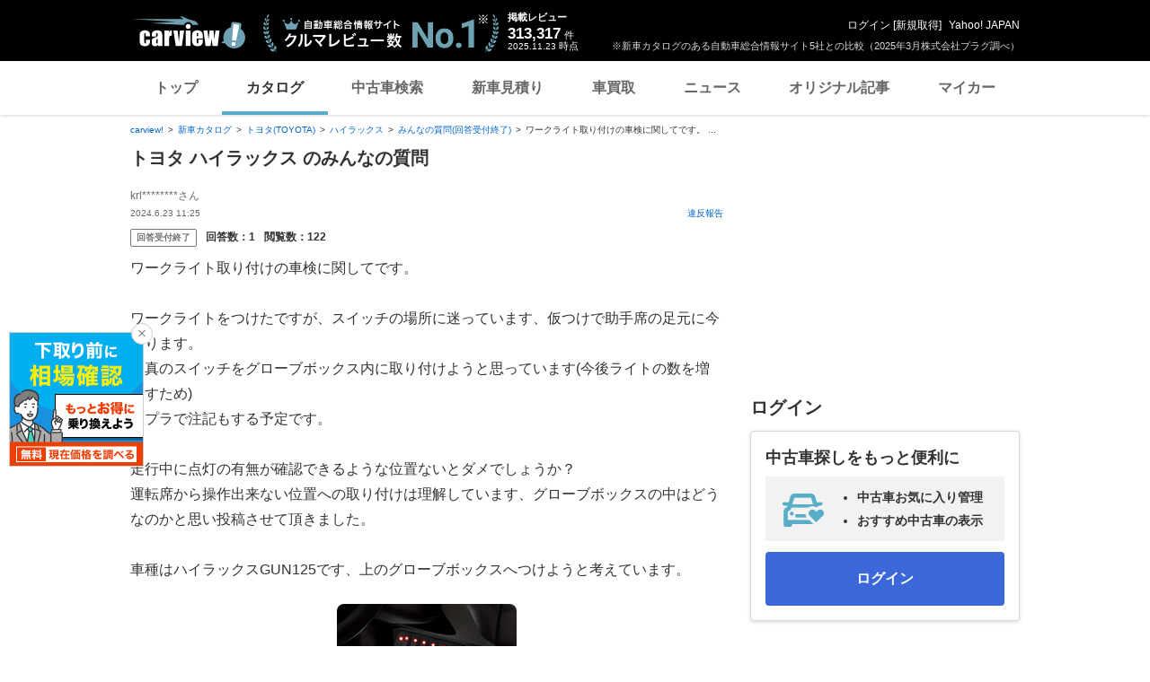

--- FILE ---
content_type: text/html;charset=UTF-8
request_url: https://carview.yahoo.co.jp/ncar/catalog/toyota/hilux/chiebukuro/detail/?qid=12300009942
body_size: 22745
content:
<!DOCTYPE html>
<html>
<head>
    

    <script>
        var pageData = {
            ual: {
                opttype: 'pc',
                content_id : '',
                id_type : '',
                nopv : 'false',
                mtestid : null,
                ss_join_id : '',
                ss_join_id_type : ''
            },
            miffy: {
                bucket_id: null
            }
        };
        var TLDataContext = {
            ual: {
                pageview: {
                    opttype: 'pc',
                    content_id: '',
                    id_type: '',
                    nopv: 'false',
                    mtestid: null,
                    ss_join_id: '',
                    ss_join_id_type: ''
                }
            }
        };
    </script>
    
<script async src="https://s.yimg.jp/images/ds/managed/1/managed-ual.min.js?tk=7ded0efc-cf54-4c85-a4cc-7441b2c52745&service=carview"></script>


    
    <!-- Google Tag Manager -->
    <script>(function(w,d,s,l,i){w[l]=w[l]||[];w[l].push({'gtm.start':
    new Date().getTime(),event:'gtm.js'});var f=d.getElementsByTagName(s)[0],
    j=d.createElement(s),dl=l!='dataLayer'?'&l='+l:'';j.async=true;j.src=
    'https://www.googletagmanager.com/gtm.js?id='+i+dl;f.parentNode.insertBefore(j,f);
    })(window,document,'script','dataLayer','GTM-KH268M2Z');</script>
    <!-- End Google Tag Manager -->


    <meta http-equiv="Content-Type" content="text/html; charset=utf-8">
    <meta http-equiv="Content-Style-Type" content="text/css">
    <meta http-equiv="Content-Script-Type" content="text/javascript">
    <title>『ワークライト取り付けの車検に関してです。ワーク...』 トヨタ ハイラックス のみんなの質問</title>
    <meta name="description"
          content="『ワークライト取り付けの車検に関してです。ワークライトをつけたですが...』 トヨタ ハイラックス のみんなの質問。 -LINEヤフーが運営する自動車総合情報サイト【carview!】">
    <meta name="keywords" content="カタログ,自動車,車,クルマ,新車情報,新車,Yahoo!,ヤフー,carview!,carview,カービュー,LINEヤフー">
    <link rel="canonical" href="https://carview.yahoo.co.jp/ncar/catalog/toyota/hilux/chiebukuro/detail/?qid=12300009942"/>
    <link rel="shortcut icon" href="https://s.yimg.jp/images/carview/pc/images/cmn/favicon.ico">

    <link href="https://s.yimg.jp/images/autos/lrec/css/lv2/yautNcarCatalog_v2.css?v=20240301" rel="stylesheet" type="text/css" media="all">
    <link href="https://s.yimg.jp/images/carview/pc/css/cmn.css?v=20231201" rel="stylesheet" type="text/css" media="all">
    <link href="https://s.yimg.jp/images/carview/pc/css/ai_floating_bnr.css" rel="stylesheet" type="text/css" media="all">
    <link href="https://s.yimg.jp/images/carview/common/css/slick.css" rel="stylesheet" type="text/css">
    <link href="https://s.yimg.jp/images/carview/common/fonts/iconfont.woff" rel="preload"  as="font" type="font/woff" crossorigin>
    <link href="https://s.yimg.jp/yui/jp/mh/pc/1.0.0/css/std.css" rel="stylesheet" type="text/css" media="all">
    <script src="https://s.yimg.jp/images/autos/lrec/js/src/yj_comparepopup.js" type="text/javascript"></script>
    <script src="https://yads.c.yimg.jp/js/yads-async.js"></script>
    
    <script async src="https://s.yimg.jp/images/ds/yas/ya-1.6.2.min.js"></script>
    <script>
        var mtestid = null;
        window.yacmds = window.yacmds || [];
        window.ya = window.ya || function(){yacmds.push(arguments)};
        ya('init', '240050dcb53945e1bdd723346b774ab8', 'cb362952-cae3-4035-be8a-af979a5a9978');
        ya('hit', 'pageview,webPerformance', {
            mtestid: mtestid
        });
        window.addEventListener('pageshow', (event) => {
            if (event.persisted === true) {
                ya('hit', 'pageview,webPerformance', {
                    mtestid: mtestid
                });
            }
        });
    </script>


    <!--SNS共有設定/-->
    
    <meta property="og:title" content="『ワークライト取り付けの車検に関してです。ワーク...』 トヨタ ハイラックス のみんなの質問">
    <meta property="og:description" content="『ワークライト取り付けの車検に関してです。ワークライトをつけたですが...』 トヨタ ハイラックス のみんなの質問。 -LINEヤフーが運営する自動車総合情報サイト【carview!】">
    <meta property="og:url" content="https://carview.yahoo.co.jp/ncar/catalog/toyota/hilux/chiebukuro/detail/?qid=12300009942">
    <meta property="og:image" content="https://autos-pctr.c.yimg.jp/[base64]">
    <meta property="og:type" content="article">
    <meta property="og:site_name" content="新車・中古車の自動車総合情報サイト【carview!】">
    

    <!--/SNS共有設定-->
    <meta name="_csrf_mota" content="ApffIWkBhcc-gaPIQaV799RsvCRB_GTtUV270-GH9g1cbwxjKSnlqh8PO_8nqlqgQlAQ0zHPX8r-MHKtdVVxiQH_R-MDeahGl38eoH_79aNLlUYhnt_jtdQ5aRSzC623Mzx--fcK">
</head>

<body class="yj990 carview-catalog" itemscope itemtype="https://schema.org/QAPage">


<!-- Google Tag Manager (noscript) -->
<noscript>
    <iframe src="https://www.googletagmanager.com/ns.html?id=GTM-KH268M2Z"
                  height="0" width="0" style="display:none;visibility:hidden"></iframe>
</noscript>
<!-- End Google Tag Manager (noscript) -->



<script>
    (function(i,s,o,g,r,a,m){i['GoogleAnalyticsObject']=r;i[r]=i[r]||function(){
        (i[r].q=i[r].q||[]).push(arguments)},i[r].l=1*new Date();a=s.createElement(o),
        m=s.getElementsByTagName(o)[0];a.async=1;a.src=g;m.parentNode.insertBefore(a,m)
    })(window,document,'script','//www.google-analytics.com/analytics.js','ga');

    ga('create', 'UA-50879924-3', 'carview.yahoo.co.jp');
    ga('send', 'pageview');

    window.addEventListener('pageshow', (event) => {
        if (event.persisted === true) {
            ga('send', 'pageview');
        }
    });
</script>

<!-- GA4 -->
<script async src="https://www.googletagmanager.com/gtag/js?id=G-LKP6YGDEPH"></script>
<script>
    window.dataLayer = window.dataLayer || [];
    function gtag(){dataLayer.push(arguments);}
    gtag('js', new Date());

    gtag('config', 'G-LKP6YGDEPH', {
        'cookie_domain': window.location.hostname
    });

    window.addEventListener('pageshow', (event) => {
        if (event.persisted === true) {
            gtag('event', 'page_view');
        }
    });
</script>



<div id="wr950">
    <div id="wrc">

        <!-- header/ -->
        <div id="header">
    <span class="yjGuid"><a name="yjPagetop" id="yjPagetop"></a><img src="https://s.yimg.jp/yui/jp/tmpl/1.1.0/audionav.gif" width="1" height="1" alt="このページの先頭です"></span>
    <span class="yjSkip"><a href="#yjContentsStart"><img src="https://s.yimg.jp/yui/jp/tmpl/1.1.0/audionav.gif" alt="このページの本文へ" width="1" height="1" ></a></span>

    <div id="sh"><!--CustomLogger #sh-->
        <div class="header_common--wrapper">
            <div class="header_common">
                
                
                    <p class="header_common--logo">
                        
                        <a href="https://carview.yahoo.co.jp/">
                        
                        <img src="https://s.yimg.jp/images/carview/common/images/svg/logo_carview_white_large.svg" alt="carview!" width="130" height="36">
                        
                        </a>
                        
                    </p>
                
                
                    <div class="header_common--review_appeal">
                        <img src="https://s.yimg.jp/images/carview/pc/images/cmn/header_car-review_no1.png" alt="自動車総合情報サイト クルマレビュー数 No.1" width="262" height="42">
                        <div class="header_common--review_appeal--note">※新車カタログのある自動車総合情報サイト5社との比較（2025年3月株式会社プラグ調べ）</div>
                    </div>
                    <div class="header_common--review_number">
                        <div class="header_common--review_number--ttl">掲載レビュー</div>
                        <div class="header_common--review_number--count"><a href="https://carview.yahoo.co.jp/ncar/catalog/" data-cl-params="_cl_link:rvwlnk;"><p>313,317</p><div class="size_small">件</div></a></div>
                        <div class="header_common--review_number--time"><time>2025.11.23</time>時点</div>
                    </div>
                    <div class="header_common--user_info">
                        <div class="header_common--user_info--name"><a href="https://login.yahoo.co.jp/config/login?.src=auto&amp;.done=https%3A%2F%2Fcarview.yahoo.co.jp%2Fncar%2Fcatalog%2Ftoyota%2Fhilux%2Fchiebukuro%2Fdetail%2F%3Fqid%3D12300009942">ログイン</a> [<a href="https://account.edit.yahoo.co.jp/registration?.src=www&amp;.done=https%3A%2F%2Fcarview.yahoo.co.jp%2Fncar%2Fcatalog%2Ftoyota%2Fhilux%2Fchiebukuro%2Fdetail%2F%3Fqid%3D12300009942">新規取得</a>]</div>
                        
                        <div class="header_common--user_info--ylogo"><a href="https://www.yahoo.co.jp/">Yahoo! JAPAN</a></div>
                    </div>
                
            </div>
        </div>
    </div><!--ULT /#sh-->

    
        <div id="h_nav"><!--ULT #h_nav-->
            <div class="global_nav_wrapper">
                <nav class="global_nav">
                    <a class="global_nav--item" data-cl-params="_cl_link:top;" href="https://carview.yahoo.co.jp/" data-cl_cl_index="1">トップ</a>
                    <a class="global_nav--item is-current" data-cl-params="_cl_link:ctl;" href="https://carview.yahoo.co.jp/ncar/catalog/" data-cl_cl_index="2">カタログ</a>
                    <a class="global_nav--item" data-cl-params="_cl_link:ucr;" href="https://ucar.carview.yahoo.co.jp/" data-cl_cl_index="3">中古車検索</a>
                    <a class="global_nav--item" data-cl-params="_cl_link:estm;" href="https://carviewform.yahoo.co.jp/newcar/?utm_source=carview&amp;utm_medium=referral&amp;utm_campaign=cv_glonavi_pc&amp;src=cv_glonavi_pc" data-cl_cl_index="4">新車見積り</a>
                    <a class="global_nav--item" data-cl-params="_cl_link:asmt;" href="https://kaitori.carview.co.jp/?src=yahooautos_kaitori_glonavi_pc" data-cl_cl_index="5">車買取</a>
                    <a class="global_nav--item" data-cl-params="_cl_link:news;" href="https://carview.yahoo.co.jp/news/" data-cl_cl_index="6">ニュース</a>
                    <a class="global_nav--item" data-cl-params="_cl_link:art;" href="https://carview.yahoo.co.jp/article/" data-cl_cl_index="7">オリジナル記事</a>
                    <a class="global_nav--item" data-cl-params="_cl_link:myc;" href="https://mycar.yahoo.co.jp/" data-cl_cl_index="8">マイカー</a>
                </nav>
            </div>

        </div><!--ULT /#h_nav-->
    
</div><!--/#header-->

        <!-- /header -->

        <div id="emg">
            <script defer src="https://s.yimg.jp/images/templa/mhdemg/v2/templa.min.js"></script>
<script>
    window.addEventListener('DOMContentLoaded', function () {
        if (typeof YAHOO !== 'undefined' && typeof YAHOO.JP !== 'undefined' && typeof YAHOO.JP.templa.EMG !== 'undefined' && typeof YAHOO.JP.templa.EMG.load !== 'undefined') {
            YAHOO.JP.templa.EMG.load({
                device_id: 'pc',
                disable_emg1: false,
                disable_emg2: false,
                disable_emg3: false
            });
        }
    }, false);
</script>
<div id="TEMPLA_EMG"></div>
        </div>

        <!-- NO JS/ -->
        
    <noscript>
        <div class="jsOff">
            <p>現在JavaScriptが無効になっています。carview!のすべての機能を利用するためには、JavaScriptの設定を有効にしてください。<br />
                JavaScriptの設定を変更する方法は<a href="https://support.yahoo-net.jp/noscript">こちら</a>。</p>
        </div>
    </noscript>

        <!-- /NO JS -->

        <div id="sclR">

            <div id="bclst"><!--CustomLogger #bclst-->
    <div id="yjContentsHeader">
        <div id="yjBreadcrumbs" class="breadcrumbs"><!--/#yjBreadcrumbs-->
            <ul>
                <li><a href="/">carview!</a></li>
                
                    
                    
                        <li><a href="/ncar/catalog/">新車カタログ</a></li>
                    
                    
                    
                
                    
                    
                        <li><a href="/ncar/catalog/toyota/">トヨタ(TOYOTA)</a></li>
                    
                    
                    
                
                    
                    
                        <li><a href="/ncar/catalog/toyota/hilux/">ハイラックス</a></li>
                    
                    
                    
                
                    
                    
                        <li><a href="/ncar/catalog/toyota/hilux/chiebukuro_all/">みんなの質問(回答受付終了)</a></li>
                    
                    
                    
                
                    
                    
                    
                    
                        <li>ワークライト取り付けの車検に関してです。
...</li>
                    
                
            </ul>
        </div><!--/#yjBreadcrumbs-->
    </div><!--/#yjContentsHeader-->
</div><!--CustomLogger /#bclst-->

            <!-- #mn -->
            <div id="mn">
                <div id="mnc">
                    <div itemprop="mainEntity" itemscope itemtype="https://schema.org/Question">

                        <div class="ttl--cover_box">
                            <p id="model-top" class="ttl--page mg0b">
                                <span class="ttl--page--main_txt">トヨタ ハイラックス のみんなの質問</span>
                            </p>
                        </div>

                        <div class="qanda_detail">

                            <!-- question/ -->
                            <div class="qanda_detail--questioner">
    <div class="qanda_detail--questioner--body">
        <div class="qanda_detail--questioner--user_info">
            <div class="qanda_detail--questioner--user_info--main">
                <p class="qanda_detail--questioner--user_info--main--name">krl********さん</p>
                <p class="qanda_detail--questioner--user_info--main--post" itemprop="dateCreated">2024.6.23 11:25</p>
            </div>
            <div class="qanda_detail--questioner--user_info--report">
                <div id="report"><!--CustomLogger #report-->
                    <a href="https://chiebukuro.yahoo.co.jp/report/12300009942?done=https%3A%2F%2Fcarview.yahoo.co.jp%2Fncar%2Fcatalog%2Ftoyota%2Fhilux%2Fchiebukuro%2Fdetail%2F%3Fqid%3D12300009942&amp;cflg=38" class="qanda_detail--questioner--user_info--report--link">違反報告</a>
                </div><!--CustomLogger /#report-->
            </div>
        </div>
        <div class="qanda_detail--questioner--status">
            <span class="ico_tag-chiebukuro ico_tag-chiebukuro_closed">回答受付終了</span>
            <dl class="qanda_detail--questioner--status--count">
                <dt class="qanda_detail--questioner--status--count--ttl">回答数：</dt>
                <dd class="qanda_detail--questioner--status--count--body">1</dd>
                <span itemprop="answerCount" style="display:none;">1</span>
            </dl>
            <dl class="qanda_detail--questioner--status--count">
                <dt class="qanda_detail--questioner--status--count--ttl">閲覧数：</dt>
                <dd class="qanda_detail--questioner--status--count--body">122</dd>
            </dl>
            <span itemprop="upvoteCount" style="display:none;">0</span>
        </div>
        <div class="qanda_detail--questioner--main">
            <h1 class="qanda_detail--questioner--main--ttl" itemprop="name">
                
                    ワークライト取り付けの車検に関してです。<br />
                
                    <br />
                
                    ワークライトをつけたですが、スイッチの場所に迷っています、仮つけで助手席の足元に今あります。<br />
                
            </h1>
            <p class="qanda_detail--questioner--main--txt" itemprop="text">
                
                
                    
                        写真のスイッチをグローブボックス内に取り付けようと思っています(今後ライトの数を増やすため)<br />
                    
                        テプラで注記もする予定です。<br />
                    
                        <br />
                    
                        走行中に点灯の有無が確認できるような位置ないとダメでしょうか？<br />
                    
                        運転席から操作出来ない位置への取り付けは理解しています、グローブボックスの中はどうなのかと思い投稿させて頂きました。<br />
                    
                        <br />
                    
                        車種はハイラックスGUN125です、上のグローブボックスへつけようと考えています。<br />
                    
                
            </p>
        </div>
        <div class="qanda_detail--questioner--postimage_area">
            <div class="qanda_detail--questioner--postimage_area--img">
                <img src="https://chie-pctr.c.yimg.jp/dk/iwiz-chie/que-12300009942?w=200&amp;h=200&amp;up=0&amp;exp=3600" alt="質問の画像">
            </div>
        </div>
        

        
        
            <div class="qanda--explain_chiebukuro">
                <span class="ico_chiebukuro"></span>
                <div class="qanda--explain_chiebukuro--main">「みんなの質問」はYahoo!知恵袋の「自動車」カテゴリとデータを共有しています。</div>
            </div>
        

    </div>
</div>
                            <!-- /question -->

                            <!-- YDNTEXT -->
                            <div class="adANEMOS">
                                <div id="ad-text-two-row"></div>
                            </div>
                            <!-- YDNTEXT -->

                            <!-- answer/ -->
                            <div id="bstans"><!--CustomLogger #bstans-->
    
</div><!--CustomLogger /#bstans-->

<!-- answer_list/ -->
<div id="ans_lst"><!--CustomLogger #ans_lst-->
    <div class="qanda_detail--answer">
        <h2 class="ttl--section">
          <span class="ttl--section--main_txt">
              
              回答一覧
              <span class="ttl--section--main_txt--inner ttl--section--main_txt--inner-qanda">（1件）</span>
          </span>
        </h2>
        <ul class="qanda_detail--answer--list">
            <li itemprop="suggestedAnswer" itemscope itemtype="https://schema.org/Answer" class="qanda_detail--answer--list--item">
                <span itemprop="url" style="display:none;">https://carview.yahoo.co.jp/ncar/catalog/toyota/hilux/chiebukuro/detail/?qid=12300009942</span>
                <div class="qanda_detail--answer--list--item--user_info">
                    <div class="qanda_detail--answer--list--item--user_info--main">
                        <p class="qanda_detail--answer--list--item--user_info--main--name">lD非公開さん</p>
                        <p class="qanda_detail--answer--list--item--user_info--main--post"
                           itemprop="dateCreated">2024.6.23 11:47</p>
                    </div>
                    <span itemprop="upvoteCount" style="display:none;">0</span>
                    <div class="qanda_detail--answer--list--item--user_info--report">
                        <a href="https://chiebukuro.yahoo.co.jp/report/12300009942?done=https%3A%2F%2Fcarview.yahoo.co.jp%2Fncar%2Fcatalog%2Ftoyota%2Fhilux%2Fchiebukuro%2Fdetail%2F%3Fqid%3D12300009942&amp;cflg=38&amp;aid=694972253" class="qanda_detail--answer--list--item--user_info--report--link">違反報告</a>
                    </div>
                </div>
                <div class="qanda_detail--answer--list--item--main">
                    <p class="qanda_detail--answer--list--item--main--txt" itemprop="text">
                        
                            運転席から操作出来る位置にスイッチがある場合は点灯していると点くパイロットランプの設置が必要です。<br />
                        
                            <br />
                        
                            車から降りて操作する場所にスイッチがある場合はパイロットランプは不要です。<br />
                        
                    </p>
                </div>
                
            </li>
        </ul>
        
    </div>
</div><!--CustomLogger /#ans_lst-->
<!-- /answer_list -->
<!-- pager/ -->
<!--CustomLogger /#bot_pg-->
<!-- /pager -->
<div id="ans_mr"><!-- CustomLogger #ans_mr -->
    
</div><!-- CustomLogger /#ans_mr -->
                            <!-- /answer -->

                            <!-- chieLink/-->
                            <div id="chielnk"><!--CustomLogger #chielnk-->
                                <div class="qanda--lead_chiebukuro">
    <div class="qanda--lead_chiebukuro--main">「みんなの質問」はYahoo!知恵袋の<br>「自動車」カテゴリとデータを共有しています。</div>
    <div class="qanda--lead_chiebukuro--lead_btn">
        <a href="https://login.yahoo.co.jp/config/login?.src=auto&amp;.done=https%3A%2F%2Fcarview.yahoo.co.jp%2Fncar%2Fcatalog%2Ftoyota%2Fhilux%2Fchiebukuro%2Fquestion%2Fpost%3Fsource%3Dctlg%26fromUrl%3Dhttps%253A%252F%252Fcarview.yahoo.co.jp%252Fncar%252Fcatalog%252Ftoyota%252Fhilux%252Fchiebukuro%252Fdetail%252F%253Fqid%253D12300009942" class="btn--post_qanda" data-cl-params="_cl_link:question;_cl_position:1;" rel="nofollow">質問をする</a>
    </div>
</div>
                            </div><!--CustomLogger /#chielnk-->
                            <!-- /chieLink-->

                            <!-- other_questions/ -->
                            <div id="chielst_mr"><!--CustomLogger #chielst_mr-->
    <div class="qanda_detail--addition">
        <h2 class="ttl--section">
          <span class="ttl--section--main_txt">あわせて知りたい</span>
        </h2>
        <ul class="qanda_list--list">
            <li class="qanda_list--list--item">
                <div class="qanda_list--list--item--main">
                    <p class="qanda_list--list--item--main--ttl">
                        <a href="/ncar/catalog/toyota/hilux/chiebukuro/detail/?qid=10322273525"
                           class="qanda_list--list--item--main--link"
                           data-cl-params="_cl_link:chie_ttl;">ハイラックス125ARBバンパー車検</a></p>
                    <p class="qanda_list--list--item--main--post">2025.11.22</p>
                    <div class="qanda_list--list--item--main--status">
                        <span class="ico_tag-chiebukuro ico_tag-chiebukuro_accepting">回答受付中</span>
                        <dl class="qanda_list--list--item--main--status--count">
                            <dt class="qanda_list--list--item--main--status--count--ttl">回答数：</dt>
                            <dd class="qanda_list--list--item--main--status--count--body">0</dd>
                        </dl>
                        <dl class="qanda_list--list--item--main--status--count">
                            <dt class="qanda_list--list--item--main--status--count--ttl">閲覧数：</dt>
                            <dd class="qanda_list--list--item--main--status--count--body">1</dd>
                        </dl>
                        
                    </div>
                    
                    
                    <p class="qanda_list--list--item--more">
                        <a href="/ncar/catalog/toyota/hilux/chiebukuro/detail/?qid=10322273525"
                           class="qanda_list--list--item--more--txt" data-cl-params="_cl_link:chie_mr;">続きを見る</a>
                    </p>
                </div>
            </li>
            <li class="qanda_list--list--item">
                <div class="qanda_list--list--item--main">
                    <p class="qanda_list--list--item--main--ttl">
                        <a href="/ncar/catalog/toyota/hilux/chiebukuro/detail/?qid=11322262601"
                           class="qanda_list--list--item--main--link"
                           data-cl-params="_cl_link:chie_ttl;">軽トラとハイラックスどちらを買うかで悩む人はいますか？</a></p>
                    <p class="qanda_list--list--item--main--post">2025.11.15</p>
                    <div class="qanda_list--list--item--main--status">
                        <span class="ico_tag-chiebukuro ico_tag-chiebukuro_closed">回答受付終了</span>
                        <dl class="qanda_list--list--item--main--status--count">
                            <dt class="qanda_list--list--item--main--status--count--ttl">回答数：</dt>
                            <dd class="qanda_list--list--item--main--status--count--body">5</dd>
                        </dl>
                        <dl class="qanda_list--list--item--main--status--count">
                            <dt class="qanda_list--list--item--main--status--count--ttl">閲覧数：</dt>
                            <dd class="qanda_list--list--item--main--status--count--body">46</dd>
                        </dl>
                        
                    </div>
                    
                    
                        <p class="qanda_list--list--item--main--txt"></p>
                    
                    <p class="qanda_list--list--item--more">
                        <a href="/ncar/catalog/toyota/hilux/chiebukuro/detail/?qid=11322262601"
                           class="qanda_list--list--item--more--txt" data-cl-params="_cl_link:chie_mr;">続きを見る</a>
                    </p>
                </div>
            </li>
            <li class="qanda_list--list--item">
                <div class="qanda_list--list--item--main">
                    <p class="qanda_list--list--item--main--ttl">
                        <a href="/ncar/catalog/toyota/hilux/chiebukuro/detail/?qid=10322259735"
                           class="qanda_list--list--item--main--link"
                           data-cl-params="_cl_link:chie_ttl;">皆様の知恵をお貸しください。 ハイラックスGUN125GRに乗っています。 寒くなってきて先週頃から朝エンジン始動時の回転数が1250回転ほど(以前までは700〜800回転)で少し高いです。 ...</a></p>
                    <p class="qanda_list--list--item--main--post">2025.11.15</p>
                    <div class="qanda_list--list--item--main--status">
                        <span class="ico_tag-chiebukuro ico_tag-chiebukuro_closed">回答受付終了</span>
                        <dl class="qanda_list--list--item--main--status--count">
                            <dt class="qanda_list--list--item--main--status--count--ttl">回答数：</dt>
                            <dd class="qanda_list--list--item--main--status--count--body">2</dd>
                        </dl>
                        <dl class="qanda_list--list--item--main--status--count">
                            <dt class="qanda_list--list--item--main--status--count--ttl">閲覧数：</dt>
                            <dd class="qanda_list--list--item--main--status--count--body">43</dd>
                        </dl>
                        
                    </div>
                    
                    
                        <p class="qanda_list--list--item--main--txt"></p>
                    
                    <p class="qanda_list--list--item--more">
                        <a href="/ncar/catalog/toyota/hilux/chiebukuro/detail/?qid=10322259735"
                           class="qanda_list--list--item--more--txt" data-cl-params="_cl_link:chie_mr;">続きを見る</a>
                    </p>
                </div>
            </li>
        </ul>
    </div>
</div><!--CustomLogger /#chielst_mr-->
                            <!-- /other_questions -->

                            <div id="listbck"><!--CustomLogger #listbck-->
                                <div class="back-to-prev__block size_12">
                                    <a href="/ncar/catalog/toyota/hilux/chiebukuro_all/" class="link_arw link_arw-left">トヨタ ハイラックス のみんなの質問一覧ページに戻る</a>
                                </div>
                            </div><!--CustomLogger /#listbck-->

                        </div>

                        <div id="chiedtl"><!--CustomLogger #chiedtl-->

                            
                                

    <div class="ttl--cover_box">
        
        <h2 id="model-top" class="ttl--page">
            <span class="ttl--page--main_txt" >
                <a href="/ncar/catalog/toyota/hilux/"
                   data-ga-category="lnk_catalog_ncar_mdltxt"
                   data-ga-action="click_pc_chiedtl_btm"
                   data-ga-label="catalog_toyota_hilux"
                   data-ya-category="pc_click_ncar_mdltxt"
                   data-ya-name="pc_click_ncar_mdltxt_chiedtl_btm_toyota_hilux"
                   onclick="CvAnalytics.prototype.clickEvent(this);"
                   data-cl-params="_cl_link:mdllnk_txt;">トヨタ ハイラックス </a>
            </span>
        </h2>
        <!----- マイカー登録モーダル展開ボタン ----->
        
        
        
        <a href="https://login.yahoo.co.jp/config/login?.src=auto&amp;.done=https%3A%2F%2Fmycar.yahoo.co.jp%2Fregister%2F%3Ffrom%3Dcatalog%26brandid%3D1%26modelid%3D697"
           class="ttl--cover_box--fv_btn btn--favorite active"
           role="button"
           data-ga-category="btn_catalog_ncar_fvrt"
           data-ga-action="click_pc_chiedtl_btm"
           data-ga-label="catalog_toyota_hilux"
           data-ya-category="pc_click_ncar_fvrt"
           data-ya-name="pc_click_ncar_fvrt_chiedtl_btm_toyota_hilux"
           onclick="CvAnalytics.prototype.clickEvent(this);"
           data-cl-params="_cl_link:mycarbtn;">
            <span class="ico_favorite"></span><span class="btn_txt">マイカー登録</span>
        </a>
        <!----- /マイカー登録モーダル展開ボタン ----->
    </div>

    <!-- 車種タイトル/ -->
    <!-- 車両共通ヘッダー/ -->
    <div class="common_explanation">
        <div class="common_explanation--box">
            <div class="common_explanation--box--photo">
                <img src="https://autos-pctr.c.yimg.jp/[base64]" alt="トヨタ ハイラックス 新型・現行モデル" >
            </div>

            <!-- 車種価格表示部分/ -->
            <ul class="common_explanation--box--price">
                
                
                    <li class="common_explanation--box--price--innr">
                        <dl class="common_explanation--box--price--innr--content">
    <dt class="common_explanation--box--price--innr--content--ttl">新車価格<small>（税込）</small></dt>
    <dd class="common_explanation--box--price--innr--content--body">
        <div class="common_explanation--box--price--innr--content--body--price_txt">
            
            
            
            
            
            
                <span class="common_explanation--box--price--innr--content--body--price_txt--num col_red"><span class="size_large">407</span><span class="size_small">.2</span></span>
                <span class="common_explanation--box--price--innr--content--body--price_txt--txt">万円</span>
                <span class="common_explanation--box--price--innr--content--body--price_txt--connect"><span class="size_large">〜</span></span>
                <span class="common_explanation--box--price--innr--content--body--price_txt--num col_red"><span class="size_large">477</span><span class="size_small">.2</span></span>
                <span class="common_explanation--box--price--innr--content--body--price_txt--txt">万円</span>
            
        </div>
    </dd>
</dl>

<div class="common_explanation--box--price--innr--btn">
    
        
        <a href="javascript:;"
           class="btn--conversion size_full with_free"
           role="button"
           data-ga-category="btn_catalog_ncar_estmt"
           data-ga-action="click_pc_chiedtl_btm"
           data-ga-label="catalog_toyota_hilux"
           data-ya-category="pc_click_ncar_estmt"
           data-ya-name="pc_click_ncar_estmt_chiedtl_btm_toyota_hilux"
           onclick="CvAnalytics.prototype.clickEvent(this);estimatePost()"
           data-cl-params="_cl_link:ncarestm;">
            <span class="btn_txt">新車見積もりスタート</span>
        </a>
    
    
</div>
                    </li>
                    <li class="common_explanation--box--price--innr">
                        <dl class="common_explanation--box--price--innr--content">
    <dt class="common_explanation--box--price--innr--content--ttl">中古車本体価格</dt>
    <dd class="common_explanation--box--price--innr--content--body">
        
        
        
            <div class="common_explanation--box--price--innr--content--body--price_txt">
                <span class="common_explanation--box--price--innr--content--body--price_txt--num">109<span class="size_small">.0</span></span>
                <span class="common_explanation--box--price--innr--content--body--price_txt--txt">万円</span>
                <span class="common_explanation--box--price--innr--content--body--price_txt--connect">〜</span>
                <span class="common_explanation--box--price--innr--content--body--price_txt--num">780<span class="size_small">.0</span></span>
                <span class="common_explanation--box--price--innr--content--body--price_txt--txt">万円</span>
            </div>
        
    </dd>
</dl>
<div class="common_explanation--box--price--innr--btn">
    <a href="https://ucar.carview.yahoo.co.jp/model/toyota/hilux/"
       class="btn--used size_full"
       role="button"
       data-ga-category="btn_catalog_ncar_ucrsrch"
       data-ga-action="click_pc_chiedtl_btm"
       data-ga-label="catalog_toyota_hilux"
       data-ya-category="pc_click_ncar_ucrsrch"
       data-ya-name="pc_click_ncar_ucrsrch_chiedtl_btm_toyota_hilux"
       onclick="CvAnalytics.prototype.clickEvent(this);"
       data-cl-params="_cl_link:ucr_btn;">
        <span class="btn_txt">中古車を検索</span>
    </a>
</div>

                    </li>
                
                
            </ul>
            <!-- /車種価格表示部分 -->
        </div>
        <dl class="model_simple_explanation--price_info--price">
    <div class="common_explanation--kaitori_link">
        <a data-ga-category="lnk_catalog_ncar_ktr"
           data-ga-action="click_pc_chiedtl_btm"
           data-ga-label="catalog_toyota_hilux"
           data-ya-category="pc_click_ncar_ktr"
           data-ya-name="pc_click_ncar_ktr_chiedtl_btm_toyota_hilux"
           onclick="CvAnalytics.prototype.clickEvent(this);"
           data-cl-params="_cl_link:asmt_lnk;"
           class="link_arw link_arw-left"
           href="https://kaitori.carview.co.jp/souba/toyota/hilux/?src=yahooautos_catalog_modeltoptext">ハイラックスの車買取相場を調べる</a>
    </div>
</dl>
    </div>

    <script type="text/javascript">
        function estimatePost(){
            event.preventDefault();
            var recUrl = "https://carviewform.yahoo.co.jp/newcar/toyota/hilux/";
            var param = "?utm_source=carview&utm_medium=referral&utm_campaign=cv_catalog_btn_toyota_hilux_pc";
            var src = "&src=cv_catalog_btn_toyota_hilux_pc";
            window.open(recUrl + param + src);
        }
        function estimatePostEnter(){
            if(window.event.keyCode == 13){
                estimatePost();
                return false;
            }
        }
    </script>


                            

                        </div><!--CustomLogger /#chiedtl-->

                        <!--追加モジュールリスト-->
                        
                            <!--関連モデルリスト-->
                            <div id="rltd_mdl"><!--CustomLogger #rltd_mdl-->
    <div class="p-section_catalog">
        <h2 class="ttl--section"><span class="ttl--section--main_txt">ハイラックスを見た人はこんな車と比較しています</span></h2>
        <div class="p-list_landscape p-list_landscape-col3">
            <div class="p-list_landscape--item--wrap js-slider_common_col3-decimals">
                <div class="p-list_landscape--item">
                    <a href="/ncar/catalog/mitsubishi/triton/" class="p-list_landscape--item--link">
                        <div class="p-list_landscape--item--img">
                            <img src="https://autos-pctr.c.yimg.jp/[base64]" width="179" height="111" alt="車種" loading="lazy">
                        </div>
                        <p class="p-list_landscape--item--heading">三菱 トライトン</p>
                    </a>
                </div>
                <div class="p-list_landscape--item">
                    <a href="/ncar/catalog/tesla/cybertruck/" class="p-list_landscape--item--link">
                        <div class="p-list_landscape--item--img">
                            <img src="https://autos-pctr.c.yimg.jp/[base64]" width="179" height="111" alt="車種" loading="lazy">
                        </div>
                        <p class="p-list_landscape--item--heading">テスラ サイバートラック</p>
                    </a>
                </div>
            </div>
        </div>
    </div>
</div>
                        
                        <!--もっと詳しく-->
                        
                            <div id="rltinf"><!--CustomLogger #rltinf-->
    <div class="link_collection p-section_catalog">
        <h2 class="ttl--section"><span class="ttl--section--main_txt">トヨタ ハイラックス についてもっと詳しく</span></h2>
        <div class="link_collection--wrapper">
            <div class="link_collection--inner">
                <dl class="link_collection--box">
                    <dt class="link_collection--box--ttl">知る</dt>
                    <dd class="link_collection--box--body">
                        <ul class="link_collection--item--wrap">
                            <li class="link_collection--item"><a href="/ncar/catalog/toyota/hilux/FMC008-MC005/">ハイラックスの最新モデルの情報を見る</a></li>
                            <li class="link_collection--item"><a href="/ncar/catalog/toyota/hilux/urev/">ハイラックスのユーザーレビューを見る</a></li>
                            <li class="link_collection--item"><a href="/ncar/catalog/toyota/hilux/erev/">ハイラックスの専門家レビューを見る</a></li>
                            <li class="link_collection--item"><a href="/ncar/catalog/toyota/hilux/photo_official/">ハイラックスの公式画像を見る</a></li>
                            <li class="link_collection--item"><a href="/ncar/catalog/toyota/hilux/photo_user/">ハイラックスのユーザー画像を見る</a></li>
                            <li class="link_collection--item"><a href="/ncar/catalog/toyota/hilux/chiebukuro_all/">ハイラックスのみんなの質問を見る</a></li>
                            <li class="link_collection--item"><a href="/news/list/toyota/hilux/">ハイラックスの関連ニュースを見る</a></li>
                            <li class="link_collection--item"><a href="/article/list/toyota/hilux/">ハイラックスの関連記事を見る</a></li>
                        </ul>
                    </dd>
                </dl>
            </div>
            <div class="link_collection--inner">
                <dl class="link_collection--box">
                    <dt class="link_collection--box--ttl">買う・売る</dt>
                    <dd class="link_collection--box--body">
                        <ul class="link_collection--item--wrap">
                            
                                <li class="link_collection--item"><a href="https://ucar.carview.yahoo.co.jp/model/toyota/hilux/">ハイラックスの中古車情報を見る</a></li>
                            
                            <li class="link_collection--item"><a href="https://ucar.carview.yahoo.co.jp/model/toyota/hilux/kakaku/year/">ハイラックスの中古車相場情報を見る</a></li>
                            
                                <li class="link_collection--item"><a href="https://carviewform.yahoo.co.jp/newcar/toyota/hilux/">ハイラックスの新車見積りをする</a></li>
                            
                            <li class="link_collection--item"><a href="/kaitori/souba/toyota/hilux/?src=yahooautos_catalog_modelfttext">ハイラックスの買取相場を調べる</a></li>
                        </ul>
                    </dd>
                </dl>
                <dl class="link_collection--box">
                    <dt class="link_collection--box--ttl">似たタイプの車種を探す</dt>
                    <dd class="link_collection--box--body">
                        <ul class="link_collection--item--wrap">
                            <li class="link_collection--item">
                                <a href="/ncar/catalog/type/pickup/">ピックアップ</a>
                            </li>
                            <li class="link_collection--item">
                                <a href="/ncar/catalog/type/diesel/">ディーゼル車</a>
                            </li>
                        </ul>
                    </dd>
                </dl>
            </div>
        </div>
    </div>
</div>
                        
                        <!-- 査定/ -->
                        <div class="apply_for_service_mod">
    <h2 class="ttl--section"><span class="ttl--section--main_txt">査定を依頼する</span></h2>
    <div class="apply_for_service_mod--contents">
        <!-- 査定依頼/ -->
        <div class="apply_for_service_mod--contents--inner">
            <div id="satei"><!--CustomLogger #satei-->
                <div class="assessment_common_main_mod">
                    <!-- 未ログイン時/ -->
                    <div id="kaitoriInfo" class="assessment_common_main_mod--head is-hidden">
                        <div class="assessment_common_main_mod--head--main is-hidden">
                            <h3 class="assessment_common_main_mod--head--main--ttl">あなたの愛車、今いくら？</h3>
                            <p class="assessment_common_main_mod--head--main--txt">
                                申込み<span class="txt_strong">最短3時間後</span>に<span class="txt_strong">最大20社</span>から<br>愛車の査定結果をWebでお知らせ！</p>
                            
                        </div>
                        <div class="assessment_common_main_mod--head--imgs is-hidden">
                            <img src="https://s.yimg.jp/images/carview/pc/images/cmn/mota-guidelist-flow_main.png"
                                 width="324" height="145" alt="あなたの愛車、今いくら？" loading="lazy">
                            
                        </div>
                    </div>
                    <div id="kaitoriNote"
                         class="assessment_common_main_mod--note is-hidden">※1：本サービスで実施のアンケートより （回答期間：2023年6月〜2024年5月）</div>
                    
                    <!-- /未ログイン時 -->
                    <!-- マイカー情報表示/ -->
                    <div id="userInfo" class="assessment_common_main_mod--head assessment_common_main_mod--head-mycar">
                        <div class="assessment_common_main_mod--head--main is-hidden">
                            <p id="userName" class="assessment_common_main_mod--head--main--name"></p>
                            <h3 id="modelName" class="assessment_common_main_mod--head--main--ttl"></h3>
                            <p class="assessment_common_main_mod--head--main--txt">
                                申込み<span class="txt_strong">最短3時間後</span>に<span class="txt_strong">最大20社</span>から<br>愛車の査定結果をWebでお知らせ！</p>
                            
                        </div>
                        <div class="assessment_common_main_mod--head--imgs is-hidden">
                            <img id="modelImage" width="300" height="186" alt="あなたの愛車いまいくら？" loading="lazy">
                        </div>
                    </div>
                    <!-- /マイカー情報表示 -->
                    <form class="assessment_common_main_mod--body">
                        <div class="assessment_common_main_mod--body--main">
                            <div class="assessment_common_main_mod--body--main--form">
                                <div class="assessment_common_main_mod--body--main--form--section">
                                    <div class="assessment_common_main_mod--body--main--form--section--ttl">メーカー</div>
                                    <div class="assessment_common_main_mod--body--main--form--section--body">
                                        <div class="assessment_common_main_mod--body--main--form--section--body--select--wrapper">
                                            <select class="assessment_common_main_mod--body--main--form--section--body--select"
                                                    name="ddlMaker" id="ddlMaker">
                                                <option value="" selected>メーカーを選択</option>
                                            </select>
                                        </div>
                                    </div>
                                </div>
                                <div class="assessment_common_main_mod--body--main--form--section">
                                    <div class="assessment_common_main_mod--body--main--form--section--ttl">モデル</div>
                                    <div class="assessment_common_main_mod--body--main--form--section--body">
                                        <div class="assessment_common_main_mod--body--main--form--section--body--select--wrapper">
                                            <select class="assessment_common_main_mod--body--main--form--section--body--select"
                                                    name="ddlModel" id="ddlModel">
                                                <option value="" selected>モデルを選択</option>
                                            </select>
                                        </div>
                                    </div>
                                </div>
                                <div class="assessment_common_main_mod--body--main--form--section">
                                    <div class="assessment_common_main_mod--body--main--form--section--ttl">年式</div>
                                    <div class="assessment_common_main_mod--body--main--form--section--body">
                                        <div class="assessment_common_main_mod--body--main--form--section--body--select--wrapper">
                                            <select class="assessment_common_main_mod--body--main--form--section--body--select"
                                                    name="ddlYear" id="ddlYear">
                                                <option value="" selected>年式を選択</option>
                                            </select>
                                        </div>
                                    </div>
                                </div>
                                <div class="assessment_common_main_mod--body--main--form--section">
                                    <div class="assessment_common_main_mod--body--main--form--section--ttl">走行距離</div>
                                    <div class="assessment_common_main_mod--body--main--form--section--body">
                                        <div class="assessment_common_main_mod--body--main--form--section--body--select--wrapper">
                                            <select class="assessment_common_main_mod--body--main--form--section--body--select"
                                                    name="ddlMileage" id="ddlMileage">
                                                <option value="" selected>走行距離を選択</option>
                                            </select>
                                        </div>
                                    </div>
                                </div>
                            </div>
                        </div>
                        <div class="assessment_common_main_mod--body--btns">
                            <button type="button" id="AssessmentSubmitButton"
                                    class="assessment_common_main_mod--body--btns--submit"
                                    data-cl-params="_cl_link:asmt_lnk;"
                                    data-ga-category="btn_catalog_ncar_ktr"
                                    data-ga-action="click_pc_rvwdtl"
                                    data-ga-label="catalog_toyota_hilux"
                                    data-ya-category="pc_click_ncar_ktr"
                                    data-ya-name="pc_click_ncar_ktr_btn_tp"
                                    onclick="assessmentMainAnalytics(this);CvAnalytics.prototype.clickEvent(this)">見積りスタート</button>
                            <button type="button" id="AssessmentSubmitButtonMyCar"
                                    class="assessment_common_main_mod--body--btns--submit"
                                    data-cl-params="_cl_link:myc_asmt_lnk;"
                                    data-ga-category="btn_catalog_ncar_ktr"
                                    data-ga-action="click_pc_rvwdtl"
                                    data-ga-label="catalog_toyota_hilux"
                                    data-ya-category="pc_click_ncar_ktr"
                                    data-ya-name="pc_click_ncar_ktr_btn_tp"
                                    onclick="assessmentMainAnalytics(this);CvAnalytics.prototype.clickEvent(this)"
                                    style="display: none;">見積りスタート</button>
                        </div>
                    </form>
                </div>
            </div><!--CustomLogger /#satei-->
        </div>
        <!-- /査定依頼 -->
    </div>
    <script>
        function assessmentMainAnalytics(element) {
            const assessmentCl = {
                _cl_module: 'satei',
                _cl_link: 'asmt_lnk',
                _cl_index: $(element).attr("data-cl_cl_index")
            };
            customLoggerCore.logView([{
                _cl_module: assessmentCl._cl_module,
                module_links: [{
                    _cl_link: assessmentCl._cl_link,
                    _cl_index: assessmentCl._cl_index
                }]
            }]);
            customLoggerCore.logClick(assessmentCl._cl_module, assessmentCl._cl_link, assessmentCl._cl_index);
        }
    </script>
</div>
                        <!-- 関連リンク(Yahoo!オークション)-->
                        
                            <div id="srvlnk"><!--CustomLogger #srvlnk-->
    <section class="related_link_mod p-section_catalog">
        <h2 class="ttl--section"><span class="ttl--section--main_txt">関連リンク</span></h2>
        <ul class="related_link_mod--item--wrap">
            <li class="related_link_mod--item">
                <a href="https://auctions.yahoo.co.jp/list1/jp/2084016685-category-leaf.html" class="c-link_txt_arrow">Yahoo!オークション でトヨタハイラックスを確認する</a>
            </li>
        </ul>
    </section>
</div>
                        
                        <!-- 注釈-->
                        
                            <div class="model-supplement-txt__block">
    <p>※ 掲載しているすべての情報について保証をいたしかねます。新車価格は発売時の価格のため、掲載価格と実際の価格が異なる場合があります。詳細は、メーカーまたは取扱販売店にてお問い合わせください。</p>
</div>

                        
                        <!--anemos/-->
                        <div id="ydn-bot">
                            <div class="adANEMOS">
                                <div id="ydn-bottom"></div>
                            </div>
                        </div>
                        <!--/anemos-->
                    </div>

                </div><!-- /#mnc -->
            </div><!-- /#mn -->
            <!-- #sd -->
            <div id="sd">

                <!-- ad LREC/ -->
                <div id="sidelink">
                    <div class="wr">
                        <div id="yjLrec">
                            <div id="ad-lrec"></div>
                        </div>
                    </div>
                </div>
                <!-- /ad LREC -->

                <!-- 中古車モジュール-->
                <div id="rc_ucr">
    <div class="recommend_ucar_mod">
        <h2 class="recommend_ucar_mod--ttl">ログイン</h2>
        <div class="recommend_ucar_mod--contents">
            <div class="recommend_ucar_mod--contents--sub">
                <h3 class="recommend_ucar_mod--contents--sub--ttl">中古車探しをもっと便利に</h3>
            </div>
            <div class="recommend_ucar_mod--contents--main">
                <div class="recommend_ucar_mod--contents--main--car_info">
                    <ul class="recommend_ucar_mod--contents--main--appeal_list">
                        <li class="recommend_ucar_mod--contents--main--appeal_list--item">中古車お気に入り管理</li>
                        <li class="recommend_ucar_mod--contents--main--appeal_list--item">おすすめ中古車の表示</li>
                    </ul>
                </div>
            </div>
            <div class="recommend_ucar_mod--contents--btns">
                <a href="https://login.yahoo.co.jp/config/login?.src=auto&amp;.done=https%3A%2F%2Fcarview.yahoo.co.jp%2Fncar%2Fcatalog%2Ftoyota%2Fhilux%2Fchiebukuro%2Fdetail%2F%3Fqid%3D12300009942" class="recommend_ucar_mod--contents--btns--submit" data-cl-params="_cl_link:loginbtn;">ログイン</a>
            </div>
        </div>
    </div>
</div>
                <!-- /中古車モジュール -->

                <!--ULT #bnr-->
<div id="bnr">
    <p class="cmnBnr">
        <a href="https://minkara.carview.co.jp/event/2025/michelin_cc3/?r=pc" target="new">
            <img src="https://cvimg01cv.c.yimg.jp/cvmaterials/top/images/pr/pickup/2/03115.jpg?tm=250924173942" alt="もはやタイヤの二刀流 ミシュラン新作 クロスクライメート3/3スポーツ" width="300" height="60" loading="lazy">
        </a>
    </p>
    <p class="cmnBnr">
        <a href="https://carviewform.yahoo.co.jp/newcar/testdrive/?utm_source=carview&amp;utm_medium=referral&amp;utm_campaign=td_cv_slimbnr_pc&amp;src=td_cv_slimbnr_pc" target="new">
            <img src="https://cvimg01cv.c.yimg.jp/cvmaterials/top/images/pr/pickup/2/03043.png?tm=250922111507" alt="気になるクルマ、まずは試乗してみよう" width="300" height="60" loading="lazy">
        </a>
    </p>
    <p class="cmnBnr">
        <a href="https://carviewform.yahoo.co.jp/kaitori/partner/?src=mt_yahooautos_right30060" target="new">
            <img src="https://cvimg01cv.c.yimg.jp/cvmaterials/top/images/pr/pickup/2/02283.png?tm=241114112911" alt="あなたの愛車、今いくら？愛車の査定額をWebでお知らせ！" width="300" height="60" loading="lazy">
        </a>
    </p>
    <p class="cmnBnr">
        <a href="https://auctions.yahoo.co.jp/mycar?cpt_s=carview&amp;cpt_m=carview&amp;cpt_n=banner" target="new">
            <img src="https://cvimg01cv.c.yimg.jp/cvmaterials/top/images/pr/pickup/2/02029.png?tm=231101112146" alt="愛車に合うパーツをもっと探しやすく" width="300" height="60" loading="lazy">
        </a>
    </p>
    <p class="cmnBnr">
        <a href="https://minkara.carview.co.jp/" target="new">
            <img src="https://cvimg01cv.c.yimg.jp/cvmaterials/top/images/pr/pickup/2/02339.jpg?tm=230322181820" alt="日本最大級の車・自動車SNSみんカラ" width="300" height="60" loading="lazy">
        </a>
    </p>
    <p class="cmnBnr">
        <a href="https://pr.eloan.co.jp/perfectguide/car5.php?from=carview_catalog_sharyo_RD_0030057_0051035&amp;allow_http=&amp;rd_host=pr.eloan.co.jp" target="new">
            <img src="https://cvimg01cv.c.yimg.jp/cvmaterials/top/images/pr/pickup/5/01747.jpg?tm=241108183325" alt="マイカーローン比較" width="300" height="60" loading="lazy">
        </a>
    </p>
</div>
<!--ULT #bnr-->


                <!-- chiebukuro_ranking/ -->
                <div class="qanda_ranking_mod">
  <h2 class="qanda_ranking_mod--ttl">
    <span class="qanda_ranking_mod--ttl--txt">
      
      トヨタ ハイラックスのみんなの質問ランキング
    </span>
  </h2>
  <div class="qanda_ranking_mod--main">
    <div id="chie_tab"><!--CustomLogger #chie_tab-->
      <nav class="qanda_ranking_mod--tab">
        <ul class="qanda_ranking_mod--tab--list js-tab_switch--tab">
          <li class="qanda_ranking_mod--tab--list--item is-current">
            <a href="#anchor-view" class="qanda_ranking_mod--tab--list--item--btn cl-nofollow" data-cl-params="_cl_link:view;">閲覧数</a>
          </li>
          <li class="qanda_ranking_mod--tab--list--item">
            <a href="#anchor-res" class="qanda_ranking_mod--tab--list--item--btn cl-nofollow" data-cl-params="_cl_link:answer;">回答数</a>
          </li>
        </ul>
      </nav>
    </div><!--CustomLogger /#chie_tab-->

    <div class="qanda_ranking_mod--body js-tab_switch--body">
      <!-- 閲覧数/ -->
      <div id="anchor-view" class="qanda_ranking_mod--body--inner">
        <div id="rank_view"><!--CustomLogger #rank_view-->
          <ol class="qanda_ranking_mod--list">
            <li class="qanda_ranking_mod--list--item">
              <div class="qanda_ranking_mod--list--item--main">
                <p class="qanda_ranking_mod--list--item--main--ttl">
                  
                  
                    <a href="/ncar/catalog/toyota/hilux/chiebukuro/detail/?qid=13235082568"
                       class="qanda_ranking_mod--list--item--main--ttl--link">ハイラックスは普段使いで困りますか？ 停められる駐車場が無いとか、今まで入れた道が入れないとか... ハイエースのグランドキャビン？一番でかいやつよりはマシですかね？</a>
                  
                </p>
                <p class="qanda_ranking_mod--list--item--main--post">2020.11.28</p>
                <div class="qanda_ranking_mod--list--item--main--status">
                  <span class="ico_tag-chiebukuro ico_tag-chiebukuro_solved">解決済み</span>
                  <dl class="qanda_ranking_mod--list--item--main--status--count">
                    <dt class="qanda_ranking_mod--list--item--main--status--count--ttl">回答数：</dt>
                    <dd class="qanda_ranking_mod--list--item--main--status--count--body">6</dd>
                  </dl>
                  <dl class="qanda_ranking_mod--list--item--main--status--count">
                    <dt class="qanda_ranking_mod--list--item--main--status--count--ttl">閲覧数：</dt>
                    <dd class="qanda_ranking_mod--list--item--main--status--count--body">31,164</dd>
                  </dl>
                </div>
              </div>
            </li>
            <li class="qanda_ranking_mod--list--item">
              <div class="qanda_ranking_mod--list--item--main">
                <p class="qanda_ranking_mod--list--item--main--ttl">
                  
                  
                    <a href="/ncar/catalog/toyota/hilux/chiebukuro/detail/?qid=10113273980"
                       class="qanda_ranking_mod--list--item--main--ttl--link">4ナンバー車両の維持費を教えて下さい。 ダットサントラック、ハイラックス、サニトラに乗られている方、また、セドリックバン、グロリアバン、クラウンバン、マークⅡバンに乗られている方いましたら、お...</a>
                  
                </p>
                <p class="qanda_ranking_mod--list--item--main--post">2013.9.11</p>
                <div class="qanda_ranking_mod--list--item--main--status">
                  <span class="ico_tag-chiebukuro ico_tag-chiebukuro_solved">解決済み</span>
                  <dl class="qanda_ranking_mod--list--item--main--status--count">
                    <dt class="qanda_ranking_mod--list--item--main--status--count--ttl">回答数：</dt>
                    <dd class="qanda_ranking_mod--list--item--main--status--count--body">4</dd>
                  </dl>
                  <dl class="qanda_ranking_mod--list--item--main--status--count">
                    <dt class="qanda_ranking_mod--list--item--main--status--count--ttl">閲覧数：</dt>
                    <dd class="qanda_ranking_mod--list--item--main--status--count--body">24,191</dd>
                  </dl>
                </div>
              </div>
            </li>
            <li class="qanda_ranking_mod--list--item">
              <div class="qanda_ranking_mod--list--item--main">
                <p class="qanda_ranking_mod--list--item--main--ttl">
                  
                  
                    <a href="/ncar/catalog/toyota/hilux/chiebukuro/detail/?qid=14109424954"
                       class="qanda_ranking_mod--list--item--main--ttl--link">日本の自動車メーカーの国内で販売しているピックアップトラック（ボンネットトラック）は絶滅してしまったのでしょうか？以前は三菱とホンダで販売していたと思うのですが・・・ ご存知の方いらっしゃいまし...</a>
                  
                </p>
                <p class="qanda_ranking_mod--list--item--main--post">2013.6.27</p>
                <div class="qanda_ranking_mod--list--item--main--status">
                  <span class="ico_tag-chiebukuro ico_tag-chiebukuro_solved">解決済み</span>
                  <dl class="qanda_ranking_mod--list--item--main--status--count">
                    <dt class="qanda_ranking_mod--list--item--main--status--count--ttl">回答数：</dt>
                    <dd class="qanda_ranking_mod--list--item--main--status--count--body">6</dd>
                  </dl>
                  <dl class="qanda_ranking_mod--list--item--main--status--count">
                    <dt class="qanda_ranking_mod--list--item--main--status--count--ttl">閲覧数：</dt>
                    <dd class="qanda_ranking_mod--list--item--main--status--count--body">22,056</dd>
                  </dl>
                </div>
              </div>
            </li>
            <li class="qanda_ranking_mod--list--item">
              <div class="qanda_ranking_mod--list--item--main">
                <p class="qanda_ranking_mod--list--item--main--ttl">
                  
                  
                    <a href="/ncar/catalog/toyota/hilux/chiebukuro/detail/?qid=10210321985"
                       class="qanda_ranking_mod--list--item--main--ttl--link">ハイラックスの盗難率について。 ハイエースやランドクルーザーは盗難率が高くて有名ですが、同じように海外で人気のありそうなハイラックスは余り盗難の話を聞きません。 中古車を見ると同じようにかなり...</a>
                  
                </p>
                <p class="qanda_ranking_mod--list--item--main--post">2019.7.10</p>
                <div class="qanda_ranking_mod--list--item--main--status">
                  <span class="ico_tag-chiebukuro ico_tag-chiebukuro_solved">解決済み</span>
                  <dl class="qanda_ranking_mod--list--item--main--status--count">
                    <dt class="qanda_ranking_mod--list--item--main--status--count--ttl">回答数：</dt>
                    <dd class="qanda_ranking_mod--list--item--main--status--count--body">1</dd>
                  </dl>
                  <dl class="qanda_ranking_mod--list--item--main--status--count">
                    <dt class="qanda_ranking_mod--list--item--main--status--count--ttl">閲覧数：</dt>
                    <dd class="qanda_ranking_mod--list--item--main--status--count--body">21,627</dd>
                  </dl>
                </div>
              </div>
            </li>
            <li class="qanda_ranking_mod--list--item">
              <div class="qanda_ranking_mod--list--item--main">
                <p class="qanda_ranking_mod--list--item--main--ttl">
                  
                  
                    <a href="/ncar/catalog/toyota/hilux/chiebukuro/detail/?qid=1339329388"
                       class="qanda_ranking_mod--list--item--main--ttl--link">SUVとクロカン ってどこが違うんですか？ 外見はかなり一緒に見える んですけど・・・</a>
                  
                </p>
                <p class="qanda_ranking_mod--list--item--main--post">2010.4.11</p>
                <div class="qanda_ranking_mod--list--item--main--status">
                  <span class="ico_tag-chiebukuro ico_tag-chiebukuro_solved">解決済み</span>
                  <dl class="qanda_ranking_mod--list--item--main--status--count">
                    <dt class="qanda_ranking_mod--list--item--main--status--count--ttl">回答数：</dt>
                    <dd class="qanda_ranking_mod--list--item--main--status--count--body">5</dd>
                  </dl>
                  <dl class="qanda_ranking_mod--list--item--main--status--count">
                    <dt class="qanda_ranking_mod--list--item--main--status--count--ttl">閲覧数：</dt>
                    <dd class="qanda_ranking_mod--list--item--main--status--count--body">19,458</dd>
                  </dl>
                </div>
              </div>
            </li>
          </ol>
        </div><!--CustomLogger #rank_view -->
      </div>
      <!-- /閲覧数 -->
      <!-- 回答数/ -->
      <div id="anchor-res" class="qanda_ranking_mod--body--inner">
        <div id="rank_answer"><!--CustomLogger #rank_answer-->
          <ol class="qanda_ranking_mod--list">
            <li class="qanda_ranking_mod--list--item">
              <div class="qanda_ranking_mod--list--item--main">
                <p class="qanda_ranking_mod--list--item--main--ttl">
                  
                  
                    <a href="/ncar/catalog/toyota/hilux/chiebukuro/detail/?qid=11268015631"
                       class="qanda_ranking_mod--list--item--main--ttl--link">自分はスイフトスポーツに乗っているのですが親に買ってもらったハイラックスに乗っている友人に馬鹿にされます。 「なにそのやっすい車 貧乏人の大学生と同レベルやん」などと言われます。 確かにハイラッ...</a>
                  
                </p>
                <p class="qanda_ranking_mod--list--item--main--post">2022.9.14</p>
                <div class="qanda_ranking_mod--list--item--main--status">
                  <span class="ico_tag-chiebukuro ico_tag-chiebukuro_closed">回答受付終了</span>
                  <dl class="qanda_ranking_mod--list--item--main--status--count">
                    <dt class="qanda_ranking_mod--list--item--main--status--count--ttl">回答数：</dt>
                    <dd class="qanda_ranking_mod--list--item--main--status--count--body">46</dd>
                  </dl>
                  <dl class="qanda_ranking_mod--list--item--main--status--count">
                    <dt class="qanda_ranking_mod--list--item--main--status--count--ttl">閲覧数：</dt>
                    <dd class="qanda_ranking_mod--list--item--main--status--count--body">1,009</dd>
                  </dl>
                </div>
              </div>
            </li>
            <li class="qanda_ranking_mod--list--item">
              <div class="qanda_ranking_mod--list--item--main">
                <p class="qanda_ranking_mod--list--item--main--ttl">
                  
                  
                    <a href="/ncar/catalog/toyota/hilux/chiebukuro/detail/?qid=12313608362"
                       class="qanda_ranking_mod--list--item--main--ttl--link">ドイツ車は日本で売れるのに、アメリカ車はなんで売れないんでしょうか？</a>
                  
                </p>
                <p class="qanda_ranking_mod--list--item--main--post">2025.4.12</p>
                <div class="qanda_ranking_mod--list--item--main--status">
                  <span class="ico_tag-chiebukuro ico_tag-chiebukuro_solved">解決済み</span>
                  <dl class="qanda_ranking_mod--list--item--main--status--count">
                    <dt class="qanda_ranking_mod--list--item--main--status--count--ttl">回答数：</dt>
                    <dd class="qanda_ranking_mod--list--item--main--status--count--body">38</dd>
                  </dl>
                  <dl class="qanda_ranking_mod--list--item--main--status--count">
                    <dt class="qanda_ranking_mod--list--item--main--status--count--ttl">閲覧数：</dt>
                    <dd class="qanda_ranking_mod--list--item--main--status--count--body">1,295</dd>
                  </dl>
                </div>
              </div>
            </li>
            <li class="qanda_ranking_mod--list--item">
              <div class="qanda_ranking_mod--list--item--main">
                <p class="qanda_ranking_mod--list--item--main--ttl">
                  
                  
                    <a href="/ncar/catalog/toyota/hilux/chiebukuro/detail/?qid=13260734693"
                       class="qanda_ranking_mod--list--item--main--ttl--link">どうしてレンタカーで泥遊びすると批判されるんでしょうか？ 禁止してないんだし、ハイラックスとかオフロード車だから走って当然ですよね？</a>
                  
                </p>
                <p class="qanda_ranking_mod--list--item--main--post">2022.4.23</p>
                <div class="qanda_ranking_mod--list--item--main--status">
                  <span class="ico_tag-chiebukuro ico_tag-chiebukuro_closed">回答受付終了</span>
                  <dl class="qanda_ranking_mod--list--item--main--status--count">
                    <dt class="qanda_ranking_mod--list--item--main--status--count--ttl">回答数：</dt>
                    <dd class="qanda_ranking_mod--list--item--main--status--count--body">33</dd>
                  </dl>
                  <dl class="qanda_ranking_mod--list--item--main--status--count">
                    <dt class="qanda_ranking_mod--list--item--main--status--count--ttl">閲覧数：</dt>
                    <dd class="qanda_ranking_mod--list--item--main--status--count--body">1,270</dd>
                  </dl>
                </div>
              </div>
            </li>
            <li class="qanda_ranking_mod--list--item">
              <div class="qanda_ranking_mod--list--item--main">
                <p class="qanda_ranking_mod--list--item--main--ttl">
                  
                  
                    <a href="/ncar/catalog/toyota/hilux/chiebukuro/detail/?qid=1247752397"
                       class="qanda_ranking_mod--list--item--main--ttl--link">あなたがはじめて運転した車は何でしたか？ （自動車学校の教習車は除きます！(笑)）</a>
                  
                </p>
                <p class="qanda_ranking_mod--list--item--main--post">2010.9.27</p>
                <div class="qanda_ranking_mod--list--item--main--status">
                  <span class="ico_tag-chiebukuro ico_tag-chiebukuro_solved">解決済み</span>
                  <dl class="qanda_ranking_mod--list--item--main--status--count">
                    <dt class="qanda_ranking_mod--list--item--main--status--count--ttl">回答数：</dt>
                    <dd class="qanda_ranking_mod--list--item--main--status--count--body">30</dd>
                  </dl>
                  <dl class="qanda_ranking_mod--list--item--main--status--count">
                    <dt class="qanda_ranking_mod--list--item--main--status--count--ttl">閲覧数：</dt>
                    <dd class="qanda_ranking_mod--list--item--main--status--count--body">320</dd>
                  </dl>
                </div>
              </div>
            </li>
            <li class="qanda_ranking_mod--list--item">
              <div class="qanda_ranking_mod--list--item--main">
                <p class="qanda_ranking_mod--list--item--main--ttl">
                  
                  
                    <a href="/ncar/catalog/toyota/hilux/chiebukuro/detail/?qid=11302523081"
                       class="qanda_ranking_mod--list--item--main--ttl--link">ミニバンを買えと言われます。 私には子供がひとり居ます。 今後あと2人授かれるように妊活するつもりです。 3人目は旦那の気分次第ですが、私は絶対に欲しいので一応その予定です。 元々タンドラに乗り...</a>
                  
                </p>
                <p class="qanda_ranking_mod--list--item--main--post">2024.8.14</p>
                <div class="qanda_ranking_mod--list--item--main--status">
                  <span class="ico_tag-chiebukuro ico_tag-chiebukuro_closed">回答受付終了</span>
                  <dl class="qanda_ranking_mod--list--item--main--status--count">
                    <dt class="qanda_ranking_mod--list--item--main--status--count--ttl">回答数：</dt>
                    <dd class="qanda_ranking_mod--list--item--main--status--count--body">28</dd>
                  </dl>
                  <dl class="qanda_ranking_mod--list--item--main--status--count">
                    <dt class="qanda_ranking_mod--list--item--main--status--count--ttl">閲覧数：</dt>
                    <dd class="qanda_ranking_mod--list--item--main--status--count--body">809</dd>
                  </dl>
                </div>
              </div>
            </li>
          </ol>
        </div><!--CustomLogger #rank_answer -->
      </div>
      <!-- /回答数 -->
    </div>
  </div>
</div>
                <!-- /chiebukuro_ranking -->

                <!-- SNS -->
                <div id="snsbtn"><!--CustomLogger #snsbtn-->
    <div class="nav">
        <div class="sns_service--area">
            <h2 class="sns_service--ttl">carview!の最新情報をチェック！</h2>
            <ul class="sns_service--list">
                <li class="sns_service--list--item">
                    <a href="https://www.facebook.com/carview/" data-cl-params="_cl_link:fbbtn;" class="sns_service--list--link" target="_blank" rel="noopener">
                        <img src="https://s.yimg.jp/images/carview/common/images/svg/ico_sns_facebook.svg" width="48" height="48" alt="Facebook" loading="lazy">
                    </a>
                </li>
                <li class="sns_service--list--item">
                    <a href="https://twitter.com/carviewcojp" data-cl-params="_cl_link:twbtn;" class="sns_service--list--link" target="_blank" rel="noopener">
                        <img src="https://s.yimg.jp/images/carview/common/images/svg/ico_sns-x.svg" width="48" height="48" alt="X（旧Twitter）" loading="lazy">
                    </a>
                </li>
                <li class="sns_service--list--item">
                    <a href="https://www.youtube.com/carview" data-cl-params="_cl_link:ytbtn;" class="sns_service--list--link" target="_blank" rel="noopener">
                        <img src="https://s.yimg.jp/images/carview/common/images/png/ico_sns_youtube.png" width="48" height="48" alt="Youtube" loading="lazy">
                    </a>
                </li>
            </ul>
            <p class="sns_service--lead">Facebook、X（旧Twitter）、Youtubeで最新のクルマ情報をお届けします。（外部サイト）</p>
        </div>
    </div>
</div><!--CustomLogger /#snsbtn-->
                <!-- /SNS -->

                <div id="ad-middle"></div>

                <!-- 関連ニュース・編集記事/ -->
                
    <div class="related_news_mod">
        <h2 class="related_news_mod--ttl"><span class="related_news_mod--ttl--txt">関連ニュース＆編集記事</span></h2>
        <div class="related_news_mod--main">
            <div id="rlt_tab"><!--CustomLogger #rlt_tab-->
                <nav class="related_news_mod--tab">
                    <ul class="related_news_mod--tab--list js-tab_switch--tab">
                        <li class="related_news_mod--tab--list--item is-current">
                            <a href="#anchor-news" class="related_news_mod--tab--list--item--btn cl-nofollow">関連ニュース</a>
                        </li>
                        <li class="related_news_mod--tab--list--item">
                            <a href="#anchor-article" class="related_news_mod--tab--list--item--btn cl-nofollow">関連編集記事</a>
                        </li>
                    </ul>
                </nav>
            </div><!--CustomLogger /#rlt_tab-->

            <div class="related_news_mod--body js-tab_switch--body">
                <!-- 関連ニュース/ -->
                <div id="anchor-news" class="related_news_mod--body--inner">
                    <div id="rltnews"><!--CustomLogger #rltnews-->
                        <ul class="related_news_mod--list">
                            <li class="related_news_mod--list--item">
                                <div class="related_news_mod--list--item--img">
                                    <img src="https://autos-pctr.c.yimg.jp/[base64]" width="80" height="60" alt="新車約213万円！ トヨタ「究極の実用モデル」に大注目！ 「ハイラックス」より小さいカクカクボディに5速MT＆「人員輸送」仕様も設定！ 「ハイラックス チャンプ」タイモデルが凄い" loading="lazy">
                                </div>
                                <div class="related_news_mod--list--item--main">
                                    <p class="related_news_mod--list--item--main--ttl">
                                        <a href="/news/detail/1f87feed6087bdf095f6a5372aa4243f045c9849/"
                                           class="related_news_mod--list--item--main--ttl--link">新車約213万円！ トヨタ「究極の実用モデル」に大注目！ 「ハイラックス」より小さいカクカクボディに5速MT＆「人員輸送」仕様も設定！ 「ハイラックス チャンプ」タイモデルが凄い</a>
                                    </p>
                                    <p class="related_news_mod--list--item--main--post">2025.11.21</p>
                                </div>
                            </li>
                            <li class="related_news_mod--list--item">
                                <div class="related_news_mod--list--item--img">
                                    <img src="https://autos-pctr.c.yimg.jp/[base64]" width="80" height="60" alt="トヨタ『ハイラックス』新型に“GRスポーツ”が来るぞ！ オフロード性能を強化へ" loading="lazy">
                                </div>
                                <div class="related_news_mod--list--item--main">
                                    <p class="related_news_mod--list--item--main--ttl">
                                        <a href="/news/detail/9aea922da32eeca2715c83328488c15d01bf9684/"
                                           class="related_news_mod--list--item--main--ttl--link">トヨタ『ハイラックス』新型に“GRスポーツ”が来るぞ！ オフロード性能を強化へ</a>
                                    </p>
                                    <p class="related_news_mod--list--item--main--post">2025.11.20</p>
                                </div>
                            </li>
                            <li class="related_news_mod--list--item">
                                <div class="related_news_mod--list--item--img">
                                    <img src="https://autos-pctr.c.yimg.jp/[base64]" width="80" height="60" alt="10年ぶり全面刷新！ トヨタが「“新型”ハイラックス」を世界初公開！ 26年の“日本国内投入”も予告された最新モデルの特徴は？ 「脱・トラック化」図った9代目 タイモデルの進化とは" loading="lazy">
                                </div>
                                <div class="related_news_mod--list--item--main">
                                    <p class="related_news_mod--list--item--main--ttl">
                                        <a href="/news/detail/1d4f3bd1259adb38558bd06adc19bd3fde61d66b/"
                                           class="related_news_mod--list--item--main--ttl--link">10年ぶり全面刷新！ トヨタが「“新型”ハイラックス」を世界初公開！ 26年の“日本国内投入”も予告された最新モデルの特徴は？ 「脱・トラック化」図った9代目 タイモデルの進化とは</a>
                                    </p>
                                    <p class="related_news_mod--list--item--main--post">2025.11.19</p>
                                </div>
                            </li>
                            <li class="related_news_mod--list--item">
                                <div class="related_news_mod--list--item--img">
                                    <img src="https://autos-pctr.c.yimg.jp/[base64]" width="80" height="60" alt="トヨタが新型「ハイラックス」を公開、BEVやFCEVなど多様なパワートレインを展開" loading="lazy">
                                </div>
                                <div class="related_news_mod--list--item--main">
                                    <p class="related_news_mod--list--item--main--ttl">
                                        <a href="/news/detail/38c5ee1f5c7280aacaed96c65d4ae26b7b46f4b1/"
                                           class="related_news_mod--list--item--main--ttl--link">トヨタが新型「ハイラックス」を公開、BEVやFCEVなど多様なパワートレインを展開</a>
                                    </p>
                                    <p class="related_news_mod--list--item--main--post">2025.11.17</p>
                                </div>
                            </li>
                            <li class="related_news_mod--list--item">
                                <div class="related_news_mod--list--item--img">
                                    <img src="https://autos-pctr.c.yimg.jp/[base64]" width="80" height="60" alt="トヨタ新「ハイラックス“SUV”」発表!? “後輪”駆動＆ディーゼルエンジン採用！ 全長4.8m級のスポーティ仕様「フォーチュナー リーダーエディション」印国に登場" loading="lazy">
                                </div>
                                <div class="related_news_mod--list--item--main">
                                    <p class="related_news_mod--list--item--main--ttl">
                                        <a href="/news/detail/eaa36be41ad1a0ce813ccbef09b0d65d74c7a2fe/"
                                           class="related_news_mod--list--item--main--ttl--link">トヨタ新「ハイラックス“SUV”」発表!? “後輪”駆動＆ディーゼルエンジン採用！ 全長4.8m級のスポーティ仕様「フォーチュナー リーダーエディション」印国に登場</a>
                                    </p>
                                    <p class="related_news_mod--list--item--main--post">2025.11.15</p>
                                </div>
                            </li>
                        </ul>
                    </div><!--CustomLogger #rltnews -->
                </div>
                <!-- /関連ニュース -->
                <!-- 関連編集記事/ -->
                <div id="anchor-article" class="related_news_mod--body--inner">
                    <div id="rltart"><!--CustomLogger #rltart-->
                        <ul class="related_news_mod--list">
                            <li class="related_news_mod--list--item">
                                <div class="related_news_mod--list--item--img">
                                    <img src="https://autos-pctr.c.yimg.jp/[base64]" width="80" height="60" alt="トヨタ新型「ハイラックス」発表。“サイバー・スモウ”デザインで伝統モデルが示す次の方向性とは" loading="lazy">
                                </div>
                                <div class="related_news_mod--list--item--main">
                                    <p class="related_news_mod--list--item--main--ttl">
                                        <a href="/article/detail/1c6741a29793b77b2a0c937f6351a7a5ced0538f/"
                                           class="related_news_mod--list--item--main--ttl--link">トヨタ新型「ハイラックス」発表。“サイバー・スモウ”デザインで伝統モデルが示す次の方向性とは</a>
                                    </p>
                                    <p class="related_news_mod--list--item--main--post">2025.11.20</p>
                                </div>
                            </li>
                            <li class="related_news_mod--list--item">
                                <div class="related_news_mod--list--item--img">
                                    <img src="https://autos-pctr.c.yimg.jp/dzF9o7ZTfctyx6yoKaI79zNJu6wzQAZi9GyOLquD9-aiscj5DwsCv9Q5yfI525utL4u6KtwHdd9D-SGJ1WjVoIRgG3y2MUGdpDn69kA2qeDdtK7dsUGAYc7CpxhkeYpv8Qq9u72I-doheddanrwHWzucrK7lxM4KCZot9SewffcJ19eAYLCRDDkgpGgD63AN" width="80" height="60" alt="新型トヨタ「ハイラックス」はパワーアップ＆BEV化の二刀流。三菱「トライトン」を迎え撃つ“ピックアップの王者”が次のステージへ進化" loading="lazy">
                                </div>
                                <div class="related_news_mod--list--item--main">
                                    <p class="related_news_mod--list--item--main--ttl">
                                        <a href="/article/detail/eb79ed76ceaaeb8ea442485ae3e9ef98d2a7e028/"
                                           class="related_news_mod--list--item--main--ttl--link">新型トヨタ「ハイラックス」はパワーアップ＆BEV化の二刀流。三菱「トライトン」を迎え撃つ“ピックアップの王者”が次のステージへ進化</a>
                                    </p>
                                    <p class="related_news_mod--list--item--main--post">2025.11.12</p>
                                </div>
                            </li>
                            <li class="related_news_mod--list--item">
                                <div class="related_news_mod--list--item--img">
                                    <img src="https://autos-pctr.c.yimg.jp/dzF9o7ZTfctyx6yoKaI793vF0y6g_YSWiRvADpNHyRvV_bkX8TqKOUF3G4D6Eguqw8n9n36_aDSAV9Dojbn4dj4hpA-rId3uYDOANzGZ9qytcTxYp7GL9e25gcyo579WsyNXnhv6XlYTK97rwAt30eG57-x90PxssxosDyJoTUAAwaVVKMRF_xidnXJRWuDA" width="80" height="60" alt="「ミニランクル」と噂されていましたが…「ランドクルーザーFJ」が想像以上にビッグな件。せめて価格と納期は“ミニ”にしてもらいたい！" loading="lazy">
                                </div>
                                <div class="related_news_mod--list--item--main">
                                    <p class="related_news_mod--list--item--main--ttl">
                                        <a href="/article/detail/d6a90535085f4cf8bb3456809485373df34d08ea/"
                                           class="related_news_mod--list--item--main--ttl--link">「ミニランクル」と噂されていましたが…「ランドクルーザーFJ」が想像以上にビッグな件。せめて価格と納期は“ミニ”にしてもらいたい！</a>
                                    </p>
                                    <p class="related_news_mod--list--item--main--post">2025.11.11</p>
                                </div>
                            </li>
                            <li class="related_news_mod--list--item">
                                <div class="related_news_mod--list--item--img">
                                    <img src="https://autos-pctr.c.yimg.jp/[base64]" width="80" height="60" alt="トヨタ「ハイラックスサーフ」17年ぶりに国内導入のウワサ…最新「4ランナー」が来年秋に日本上陸か" loading="lazy">
                                </div>
                                <div class="related_news_mod--list--item--main">
                                    <p class="related_news_mod--list--item--main--ttl">
                                        <a href="/article/detail/2ec614bac3086678a32fe94cb6fba9526327e625/"
                                           class="related_news_mod--list--item--main--ttl--link">トヨタ「ハイラックスサーフ」17年ぶりに国内導入のウワサ…最新「4ランナー」が来年秋に日本上陸か</a>
                                    </p>
                                    <p class="related_news_mod--list--item--main--post">2025.11.6</p>
                                </div>
                            </li>
                            <li class="related_news_mod--list--item">
                                <div class="related_news_mod--list--item--img">
                                    <img src="https://autos-pctr.c.yimg.jp/dzF9o7ZTfctyx6yoKaI79zCe1cX7DbfmW5U0SH7XHotw_OUdtMSF19wlo_kV5B7HyZKDWeBkO7vuX3X_hvxbzk2MgJsdP8_6rB1aWH8x0-5kWnCQ2ZvTP7cV1LG4uZA__akEbdQTp6PxD12Q5VrOEcLqzmPfj3-_1r2t8OP_yhk=" width="80" height="60" alt="トヨタ「ランドクルーザーFJ」が描く“ちょうどいい本格派”の新境地。ジムニーとの距離感に注目" loading="lazy">
                                </div>
                                <div class="related_news_mod--list--item--main">
                                    <p class="related_news_mod--list--item--main--ttl">
                                        <a href="/article/detail/0432d1c872a5372d9c5b2192cac830fb62e31f4a/"
                                           class="related_news_mod--list--item--main--ttl--link">トヨタ「ランドクルーザーFJ」が描く“ちょうどいい本格派”の新境地。ジムニーとの距離感に注目</a>
                                    </p>
                                    <p class="related_news_mod--list--item--main--post">2025.11.4</p>
                                </div>
                            </li>
                        </ul>
                    </div><!--CustomLogger #rltart -->
                </div>
                <!-- /関連編集記事 -->
            </div>
        </div>
    </div>

                <!-- /関連ニュース・編集記事 -->

                <div id="ad-right-bottom"></div>

                <!--　おすすめのサービス/ -->
                <div id="rc_satei"><!--CustomLogger #rc_satei-->
    <div class="recommend_service_mod">
        <h2 class="recommend_service_mod--ttl">あなたにおすすめのサービス</h2>
        <div class="recommend_service_mod--contents">

            <div class="apply_for_service_mod--contents--inner">
                <div class="assessment_common_side_mod">
                    <!-- 未ログイン時/ -->
                    <div id="kaitoriInfoRight" class="assessment_common_side_mod--head is-hidden">
                        <div class="assessment_common_side_mod--head--main is-hidden">
                            <h3 class="assessment_common_side_mod--head--main--ttl">あなたの愛車、今いくら？</h3>
                            <p class="assessment_common_side_mod--head--main--txt">
                                申込み<span class="txt_strong">最短3時間後</span>に<span class="txt_strong">最大20社</span>から<br>愛車の査定結果をWebでお知らせ！</p>
                            
                        </div>
                        <div class="assessment_common_side_mod--head--imgs is-hidden">
                            <img src="https://s.yimg.jp/images/carview/pc/images/cmn/mota-guidelist-flow_side.png"
                                 width="274" height="128" alt="あなたの愛車、今いくら？" loading="lazy">
                            
                        </div>
                    </div>
                    <div id="kaitoriNoteRight"
                         class="assessment_common_side_mod--note is-hidden">※1：本サービスで実施のアンケートより （回答期間：2023年6月〜2024年5月）</div>
                    
                    <!-- /未ログイン時 -->
                    <!-- マイカー情報表示/ -->
                    <div id="userInfoRight" class="assessment_common_side_mod--head assessment_common_side_mod--head-mycar">
                        <div class="assessment_common_side_mod--head--main is-hidden">
                            <p id="userNameRight" class="assessment_common_side_mod--head--main--name"></p>
                            <h3 id="modelNameRight" class="assessment_common_side_mod--head--main--ttl"></h3>
                            <p class="assessment_common_side_mod--head--main--txt">
                                申込み<span class="txt_strong">最短3時間後</span>に<span class="txt_strong">最大20社</span>から<br>愛車の査定結果をWebでお知らせ！</p>
                            
                            <div class="assessment_common_side_mod--head--main--imgs is-hidden">
                                <img id="modelImageRight" width="120" height="80" alt="あなたの愛車いまいくら？" loading="lazy">
                            </div>
                        </div>
                    </div>
                    <!-- /マイカー情報表示 -->
                    <form class="assessment_common_side_mod--body">
                        <div class="assessment_common_side_mod--body--main">
                            <div class="assessment_common_side_mod--body--main--form">
                                <div class="assessment_common_side_mod--body--main--form--section">
                                    <div class="assessment_common_side_mod--body--main--form--section--ttl">メーカー</div>
                                    <div class="assessment_common_side_mod--body--main--form--section--body">
                                        <div class="assessment_common_side_mod--body--main--form--section--body--select--wrapper">
                                            <select class="assessment_common_side_mod--body--main--form--section--body--select"
                                                    name="ddlMakerRight" id="ddlMakerRight">
                                                <option value="" selected>メーカーを選択</option>
                                            </select>
                                        </div>
                                    </div>
                                </div>
                                <div class="assessment_common_side_mod--body--main--form--section">
                                    <div class="assessment_common_side_mod--body--main--form--section--ttl">モデル</div>
                                    <div class="assessment_common_side_mod--body--main--form--section--body">
                                        <div class="assessment_common_side_mod--body--main--form--section--body--select--wrapper">
                                            <select class="assessment_common_side_mod--body--main--form--section--body--select"
                                                    name="ddlModelRight" id="ddlModelRight">
                                                <option value="" selected>モデルを選択</option>
                                            </select>
                                        </div>
                                    </div>
                                </div>
                                <div class="assessment_common_side_mod--body--main--form--section">
                                    <div class="assessment_common_side_mod--body--main--form--section--ttl">年式</div>
                                    <div class="assessment_common_side_mod--body--main--form--section--body">
                                        <div class="assessment_common_side_mod--body--main--form--section--body--select--wrapper">
                                            <select class="assessment_common_side_mod--body--main--form--section--body--select"
                                                    name="ddlYearRight" id="ddlYearRight">
                                                <option value="" selected>年式を選択</option>
                                            </select>
                                        </div>
                                    </div>
                                </div>
                                <div class="assessment_common_side_mod--body--main--form--section">
                                    <div class="assessment_common_side_mod--body--main--form--section--ttl">走行距離</div>
                                    <div class="assessment_common_side_mod--body--main--form--section--body">
                                        <div class="assessment_common_side_mod--body--main--form--section--body--select--wrapper">
                                            <select class="assessment_common_side_mod--body--main--form--section--body--select"
                                                    name="ddlMileageRight" id="ddlMileageRight">
                                                <option value="" selected>走行距離を選択</option>
                                            </select>
                                        </div>
                                    </div>
                                </div>
                            </div>
                        </div>
                        <div class="assessment_common_side_mod--body--btns">
                            <button type="submit" id="AssessmentSubmitButtonRight"
                                    class="assessment_common_side_mod--body--btns--submit"
                                    data-cl-params="_cl_link:asmt_lnk;"
                                    data-ga-category="btn_catalog_ncar_ktr2"
                                    data-ga-action="click_pc_chiedtl"
                                    data-ga-label="catalog_toyota_hilux"
                                    data-ya-category="pc_click_ncar_ktr2"
                                    data-ya-name="pc_click_ncar_ktr_btn_tp"
                                    onclick="assessmentRightAnalytics(this);CvAnalytics.prototype.clickEvent(this)">見積りスタート</button>
                            <button type="submit" id="AssessmentSubmitButtonMyCarRight"
                                    class="assessment_common_side_mod--body--btns--submit"
                                    data-cl-params="_cl_link:myc_asmt_lnk;"
                                    data-ga-category="btn_catalog_ncar_ktr2"
                                    data-ga-action="click_pc_chiedtl"
                                    data-ga-label="catalog_toyota_hilux"
                                    data-ya-category="pc_click_ncar_ktr2"
                                    data-ya-name="pc_click_ncar_ktr_btn_tp"
                                    onclick="assessmentRightAnalytics(this);CvAnalytics.prototype.clickEvent(this)"
                                    style="display: none;">見積りスタート</button>
                        </div>
                    </form>
                </div>
            </div>

        </div>
    </div>
    <script>
        function assessmentRightAnalytics(element) {
            const assessmentCl = {
                _cl_module: 'rc_satei',
                _cl_link: 'asmt_lnk',
                _cl_index: $(element).attr("data-cl_cl_index")
            };
            customLoggerCore.logView([{
                _cl_module: assessmentCl._cl_module,
                module_links: [{
                    _cl_link: assessmentCl._cl_link,
                    _cl_index: assessmentCl._cl_index
                }]
            }]);
            customLoggerCore.logClick(assessmentCl._cl_module, assessmentCl._cl_link, assessmentCl._cl_index);
        }
    </script>
</div><!--CustomLogger /#rc_satei-->
                <!--　/おすすめのサービス -->

            </div><!-- / #sd -->
        </div>

    </div>

    <!-- #ft -->
    <div id="ft">

        <!-- ad SQB/ -->
        <div id="ad-sqb"></div>
        <!-- /ad SQB -->

        <!-- yaut-md00/ -->
        <div id="bcklnk"><!--CustomLogger #bcklnk-->
    <div class="wr mg30t mg30b">
        <div class="yaut-md00">
            <p class="align_center">
                <a href="/ncar/catalog/">カタログ－新型車、旧モデル 総合情報 トップへ</a>　|　
                <a href="/">carview![カービュー] - 自動車総合情報サイト　トップへ</a>
            </p>
        </div>
    </div>
</div><!--CustomLogger /#bcklnk-->

        <!-- /yaut-md00 -->
    </div><!-- /#ft -->

    <div id="pg_top"><!--CustomLogger #pg_top-->
    <div class="pagetoplnk">
        <span></span><a href="#">『ワークライト取り付けの車検に関してです。
...』：トヨタ ハイラックス ページトップへ</a>
    </div>
</div><!--CustomLogger /#pg_top-->

    
    <script type="application/ld+json">
    {
  "@context" : "http://schema.org",
  "@type" : "BreadcrumbList",
  "itemListElement" : [ {
    "@type" : "ListItem",
    "position" : 1,
    "item" : {
      "@id" : "https://carview.yahoo.co.jp",
      "name" : "carview!"
    }
  }, {
    "@type" : "ListItem",
    "position" : 2,
    "item" : {
      "@id" : "https://carview.yahoo.co.jp/ncar/catalog/",
      "name" : "新車カタログ"
    }
  }, {
    "@type" : "ListItem",
    "position" : 3,
    "item" : {
      "@id" : "https://carview.yahoo.co.jp/ncar/catalog/toyota/",
      "name" : "トヨタ(TOYOTA)"
    }
  }, {
    "@type" : "ListItem",
    "position" : 4,
    "item" : {
      "@id" : "https://carview.yahoo.co.jp/ncar/catalog/toyota/hilux/",
      "name" : "ハイラックス"
    }
  }, {
    "@type" : "ListItem",
    "position" : 5,
    "item" : {
      "@id" : "https://carview.yahoo.co.jp/ncar/catalog/toyota/hilux/chiebukuro_all/",
      "name" : "みんなの質問(回答受付終了)"
    }
  }, {
    "@type" : "ListItem",
    "position" : 6,
    "item" : {
      "@id" : "https://carview.yahoo.co.jp/ncar/catalog/toyota/hilux/chiebukuro/detail/?qid=12300009942",
      "name" : "ワークライト取り付けの車検に関してです。\r\n..."
    }
  } ]
}
    </script>

    <!-- footer/ -->
    <footer id="footer">
    <div id="sf"><!--CustomLogger #sf-->
    
    
        <!-- .footer_common_info フッター共通要素/ -->
        <div class="footer_common_info">
            <div class="footer_common_info--inner">
                <div class="footer_log">
                    <h2 class="footer_log_carview"><a href="https://carview.yahoo.co.jp" target="_blank" rel="noopener"><img src="https://s.yimg.jp/images/carview/common/images/svg/logo_carview_large.svg" width="145" height="41" alt="carview!" loading="lazy"></a></h2>
                    <ul class="footer_log_sns--list">
                        <li class="footer_log_sns--list--item ico--youtube"><a href="https://www.youtube.com/carview" target="_blank" rel="noopener"><img src="https://s.yimg.jp/images/carview/common/images/svg/ico_sns_youtube_gray.svg" width="33" height="33" alt="youtube" loading="lazy"></a></li>
                        <li class="footer_log_sns--list--item ico--x"><a href="https://twitter.com/carviewcojp" target="_blank" rel="noopener" aria-label="X（旧Twitter）"></a></li>
                        <li class="footer_log_sns--list--item ico--facebook"><a href="https://www.facebook.com/carview" target="_blank" rel="noopener"><img src="https://s.yimg.jp/images/carview/common/images/svg/ico_sns_facebook_gray.svg" width="33" height="33" alt="Facebook" loading="lazy"></a></li>
                    </ul>
                </div>
                <p class="footer_introduction">carview!（カービュー）はLINEヤフー株式会社が運営するクルマに関するあらゆる情報やサービスを提供するサイトです。<br>価格やスペックなどの公式情報から、ユーザーや専門家のリアルなレビューまで購入検討に役立つ情報を多く掲載しています。</p>

                <div class="footer_site_category footer_site_category-know">
                    <div class="footer_site_category--ttl">知る</div>
                    <ul class="footer_site_category--list">
                        <li class="footer_site_category--list--item"><a href="https://carview.yahoo.co.jp/ncar/catalog/">カタログ</a></li>
                        <li class="footer_site_category--list--item"><a href="https://carview.yahoo.co.jp/news/">ニュース</a></li>
                        <li class="footer_site_category--list--item"><a href="https://carview.yahoo.co.jp/article/">オリジナル記事</a></li>
                    </ul>
                </div>

                <div class="footer_site_category footer_site_category-buysell">
                    <div class="footer_site_category--ttl">買う・売る</div>
                    <ul class="footer_site_category--list">
                        <li class="footer_site_category--list--item"><a href="https://ucar.carview.yahoo.co.jp">中古車検索</a></li>
                        <li class="footer_site_category--list--item"><a href="https://carviewform.yahoo.co.jp/newcar/">新車見積り</a></li>
                        <li class="footer_site_category--list--item"><a href="https://kaitori.carview.co.jp/?src=yahooautos_glofooter">車買取</a></li>
                    </ul>
                </div>

                <div class="footer_site_category footer_site_category-enjoy">
                    <div class="footer_site_category--ttl">楽しむ</div>
                    <ul class="footer_site_category--list">
                        <li class="footer_site_category--list--item"><a href="https://mycar.yahoo.co.jp">マイカー</a></li>
                        <li class="footer_site_category--list--item"><a href="https://minkara.carview.co.jp">みんカラ</a></li>

                    </ul>
                </div>

                <div class="footer_site_category footer_site_category-service">
                    <div class="footer_site_category--ttl">サービス</div>
                    <ul class="footer_site_category--list">
                        <li class="footer_site_category--list--item"><a href="https://carview.yahoo.co.jp/about/">carview!について</a></li>
                        <li class="footer_site_category--list--item"><a href="https://www.lycorp.co.jp/ja/company/overview/">運営会社</a></li>
                        <li class="footer_site_category--list--item"><a href="https://carview.yahoo.co.jp/info/">お知らせ</a></li>
                        <li class="footer_site_category--list--item"><a href="https://www.lycorp.co.jp/ja/company/privacypolicy/">プライバシーポリシー</a></li>
                        <li class="footer_site_category--list--item"><a href="https://privacy.lycorp.co.jp/ja/">プライバシーセンター</a></li>
                        <li class="footer_site_category--list--item"><a href="https://www.lycorp.co.jp/ja/company/terms/">利用規約</a></li>
                        <li class="footer_site_category--list--item"><a href="https://www.lycorp.co.jp/ja/company/disclaimer/">免責事項</a></li>
                        <li class="footer_site_category--list--item"><a href="https://carview.yahoo.co.jp/about/policy/">コンテンツ制作ポリシー</a></li>
                        <li class="footer_site_category--list--item"><a href="https://carview.yahoo.co.jp/authors/">著者一覧</a></li>
                        <li class="footer_site_category--list--item"><a href="https://carview.yahoo.co.jp/sitemap/">サイトマップ</a></li>
                        <li class="footer_site_category--list--item"><a href="https://www.lycbiz.com/jp/">広告掲載について</a></li>
                        <li class="footer_site_category--list--item"><a href="https://service.carview.co.jp/satei/business/assess_standard/entry/">法人加盟店募集</a></li>
                        <li class="footer_site_category--list--item"><a href="https://support.yahoo-net.jp/voc/s/carview">ご意見・ご要望</a></li>
                        <li class="footer_site_category--list--item"><a href="https://support.yahoo-net.jp/PccCarview/s/">ヘルプ・お問い合わせ</a></li>
                    </ul>
                </div>
            </div>
        </div>
        <!-- /.footer_common_info フッター共通要素 -->
    

    
    

    
    

    
    <p>
        
        <small class="footer_copyright">
            © LY Corporation
        </small>
    </p>
</div><!--/ CustomLogger #sf-->

</footer>
    <!-- /footer -->

</div><!-- /#wr950 -->

<!-- フローティングバナー / -->

	<div id="flbn_amt" class="ai_floating_bnr ai_floating_bnr-positioning is-hidden">
		<a class="ai_floating_bnr--link" href="https://carviewform.yahoo.co.jp/kaitori/partner/?src=mt_yahooautos_kaitori_catalog_ftbnr_pc" target="_blank" rel="noopener" data-cl-params="_cl_link:amt_lp;_cl_position:1;">
			<img src="https://s.yimg.jp/images/carview/banner/kaitori/catalog_0413_300x300.png" alt="あなたの愛車今いくら？" width="150" height="150">
		</a>
		<button class="ai_floating_bnr--delete js-ai_floating_bnr_delete" data-cl-params="_cl_link:amt_lp;_cl_position:2;" onclick="floatingBanner.saveCloseFlag('floating_banner_close_flag_assessment')">
			<span class="ai_floating_bnr--delete--innr">削除</span>
		</button>
	</div>

	<script type="text/javascript" src="https://s.yimg.jp/images/carview/tech/js/common/banner/floating_banner_handling.min.js?v=20221202" defer=""></script>
	<script type="text/javascript">
		document.addEventListener('DOMContentLoaded', function() {
			floatingBanner.checkAndCloseBanner('flbn_amt', 'floating_banner_close_flag_assessment');
			document.getElementById('flbn_amt')?.classList.remove("is-hidden");
		});
	</script>


<!-- / フローティングバナー -->

<script>
(function (window) {
    window.YJ_YADS = window.YJ_YADS || { tasks: [] };
    window.YJ_YADS.tasks.push(
        {
            'yads_ad_ds' : "99163_37821",
            'yads_parent_element' : 'ad-right-bottom'
        }
    );
})(window);
if (yadsRequestAsync) {
  yadsRequestAsync({
    'yads_ad_ds' : "14154_2241",
    'yads_parent_element' : 'ad-lrec',
    'yads_type_tag' : 'catalog_pc',
    'yads_placement_category_id' : "103"
  });
  yadsRequestAsync({
    'yads_ad_ds' : "93602_13554",
    'yads_parent_element' : 'ad-sqb',
    'yads_type_tag' : 'catalog_pc'
  });
  yadsRequestAsync({
    'yads_ad_ds' : "28074_37652",
    'yads_parent_element' : 'ad-text-two-row'
  })
  yadsRequestAsync({
    'yads_ad_ds' : "48240_14447",
    'yads_parent_element' : 'ad-middle'
  })
  yadsRequestAsync({
    'yads_ad_ds' : "52199_19084",
    'yads_parent_element' : 'ydn-bottom'
  })
}
</script>

<!-- footer js/ -->
<script type="text/javascript" src="https://s.yimg.jp/l/jquery/3.7.0/jquery.min.js"></script>
<script type="text/javascript" src="https://s.yimg.jp/images/carview/pc/js/catalog/script_catalog.js"></script>
<script type="text/javascript" src="https://s.yimg.jp/images/ds/cl/ds-custom-logger-1.1.0.min.js"></script>
<script type="text/javascript" src="https://s.yimg.jp/images/carview/common/js/jquery.bargraph.js"></script>
<script type="text/javascript" src="https://s.yimg.jp/images/carview/common/js/slick/slick.min.js" defer></script>
<script type="text/javascript" src="https://s.yimg.jp/images/carview/tech/pc/js/usedcar_recommend.min.js" defer></script>
<!-- /footer js -->
<script type="text/javascript" src="https://s.yimg.jp/images/carview/pc/js/catalog/script_slick.js?v=20231201" defer></script>
<script type="text/javascript" src="https://s.yimg.jp/images/carview/pc/js/recommend/script_ai_floating_bnr.js" defer=""></script>

<script>
    const carviewDomain = {
        carviewForm: "https:\/\/carviewform.yahoo.co.jp"
    }
    const jpDisplayName = "";
    const assessmentSrcParam = 'mt_yahooautos_mainmodule_catalog_chie_detail';
    const assessmentRightSrcParam = 'mt_yahooautos_rightmodule_catalog_chie_detail';
</script>

<script type="text/javascript" src="https://s.yimg.jp/images/carview/tech/js/common/analytics/cv-analytics-custom-event-2.0.0.min.js?v=20221005"></script>
<script type="text/javascript" src="https://s.yimg.jp/images/carview/tech/js/catalog/assessment_mota.min.js" defer></script>


<!-- OVERLAY-->
<div id="yadsOverlay">
    <div id="ydn-overlay"></div>
</div>
<script>
var ad = {
ds: "31119_196406",
type: "catalog_pc"
}
</script>
<script type="text/javascript" src="https://s.yimg.jp/images/carview/tech/pc/js/overlayAd_jQuery_v363.min.js?v=20230208"></script>
<!-- /OVERLAY-->


<script>
/*<![CDATA[*/
var conf = {
    apv:false,
    compr_on:false,
    target_modules: [
        "sh",
        "h_nav",
        "bclst",
        "report",
        "chie_lnk_ans",
        "bstans",
        "ans_lst",
        "bot_pg",
        "ans_mr",
        "chielnk",
        "chielst_mr",
        "listbck",
        "chiedtl",
        "rltinf",
        "srvlnk",
        "bnr",
        "chie_tab",
        "rank_view",
        "rank_answer",
        "snsbtn",
        "rlt_tab",
        "rltnews",
        "rltart",
        "ydn-bot",
        "ad-sqb",
        "bcklnk",
        "pg_top",
        "sf",
        "ad-lrec",
        "ucarrnk",
        "flbn_amt",
        "flbn_estm",
        "satei",
        "rc_satei",
        "rltd_mdl",
        "rc_ucr"
    ],
    keys: {
        "service":"carview",
        "pagetype":"detail",
        "conttype":"chie",
        "status": "logout",
        "cat_path":"catalog",
        "apptype":"web",
        "opttype":"pc",
        "prtnr":"carview",
        "vtgrpid":"cv_ctlg",
        "metakwd": null,
        "maker": "toyota",
        "cartype": "hilux",
        "arttag": "1,697",
        "ctsid": "12300009942",
        "vtestid":null
        }
};
/*]]>*/
</script>

<script>
    (function (conf) {
        const initClf = function () {
            if (typeof customLogger !== 'undefined') {
                // customLoggerを作成済みの場合は破棄
                customLogger.destroy();
                customLoggerCore.destroy();
            }

            DSCustomLogger.customLoggerCoreConf = conf;
            window.customLogger = new DSCustomLogger.CustomLogger();
            window.customLoggerCore = new DSCustomLogger.CustomLoggerCore(conf);
        }

        initClf();

        window.addEventListener('pageshow', (event) => {
            // BFCacheでページ復元されたときにCustomLoggerを初期化
            if (event.persisted === true) {
                initClf()
            }
        });
    })(conf);
</script>

</body>
</html>


--- FILE ---
content_type: text/html; charset=utf-8
request_url: https://www.google.com/recaptcha/api2/aframe
body_size: 268
content:
<!DOCTYPE HTML><html><head><meta http-equiv="content-type" content="text/html; charset=UTF-8"></head><body><script nonce="f9iz5FaQz_zKkjvZlrAVbg">/** Anti-fraud and anti-abuse applications only. See google.com/recaptcha */ try{var clients={'sodar':'https://pagead2.googlesyndication.com/pagead/sodar?'};window.addEventListener("message",function(a){try{if(a.source===window.parent){var b=JSON.parse(a.data);var c=clients[b['id']];if(c){var d=document.createElement('img');d.src=c+b['params']+'&rc='+(localStorage.getItem("rc::a")?sessionStorage.getItem("rc::b"):"");window.document.body.appendChild(d);sessionStorage.setItem("rc::e",parseInt(sessionStorage.getItem("rc::e")||0)+1);localStorage.setItem("rc::h",'1763827618328');}}}catch(b){}});window.parent.postMessage("_grecaptcha_ready", "*");}catch(b){}</script></body></html>

--- FILE ---
content_type: text/javascript; charset=UTF-8
request_url: https://yads.yjtag.yahoo.co.jp/tag?s=93602_13554&fr_id=yads_9333983-2&p_elem=ad-sqb&type=catalog_pc&u=https%3A%2F%2Fcarview.yahoo.co.jp%2Fncar%2Fcatalog%2Ftoyota%2Fhilux%2Fchiebukuro%2Fdetail%2F%3Fqid%3D12300009942&pv_ts=1763827609455&cu=https%3A%2F%2Fcarview.yahoo.co.jp%2Fncar%2Fcatalog%2Ftoyota%2Fhilux%2Fchiebukuro%2Fdetail%2F%3Fqid%3D12300009942&suid=eec3b96c-5db1-4465-8ec5-7492d29625b2
body_size: 864
content:
yadsDispatchDeliverProduct({"dsCode":"93602_13554","patternCode":"93602_13554-283790","outputType":"js_frame","targetID":"ad-sqb","requestID":"4237f03e19b232dacc4259a38bd44013","products":[{"adprodsetCode":"93602_13554-283790-309243","adprodType":4,"adTag":"<script onerror='YJ_YADS.passback()' type='text/javascript' src='//static.criteo.net/js/ld/publishertag.js'></script><script type='text/javascript'>var Criteo = Criteo || {};Criteo.events = Criteo.events || [];Criteo.events.push(function(){Criteo.DisplayAd({'zoneid':1580464,'async': false})});</script>","width":"600","height":"200"},{"adprodsetCode":"93602_13554-283790-309244","adprodType":3,"adTag":"<script onerror='YJ_YADS.passback()' src='https://yads.yjtag.yahoo.co.jp/yda?adprodset=93602_13554-283790-309244&cb=176382761676&cu=https%3A%2F%2Fcarview.yahoo.co.jp%2Fncar%2Fcatalog%2Ftoyota%2Fhilux%2Fchiebukuro%2Fdetail%2F%3Fqid%3D12300009942&p_elem=ad-sqb&pv_id=4237f03e19b232dacc4259a38bd44013&suid=eec3b96c-5db1-4465-8ec5-7492d29625b2&type=catalog_pc&u=https%3A%2F%2Fcarview.yahoo.co.jp%2Fncar%2Fcatalog%2Ftoyota%2Fhilux%2Fchiebukuro%2Fdetail%2F%3Fqid%3D12300009942' type='text/javascript'></script>","width":"666","height":"300","iframeFlag":0}],"measurable":1,"frameTag":"<div style=\"text-align:center;\"><iframe src=\"https://s.yimg.jp/images/listing/tool/yads/yads-iframe.html?s=93602_13554&fr_id=yads_9333983-2&p_elem=ad-sqb&type=catalog_pc&u=https%3A%2F%2Fcarview.yahoo.co.jp%2Fncar%2Fcatalog%2Ftoyota%2Fhilux%2Fchiebukuro%2Fdetail%2F%3Fqid%3D12300009942&pv_ts=1763827609455&cu=https%3A%2F%2Fcarview.yahoo.co.jp%2Fncar%2Fcatalog%2Ftoyota%2Fhilux%2Fchiebukuro%2Fdetail%2F%3Fqid%3D12300009942&suid=eec3b96c-5db1-4465-8ec5-7492d29625b2\" style=\"border:none;clear:both;display:block;margin:auto;overflow:hidden\" allowtransparency=\"true\" data-resize-frame=\"true\" frameborder=\"0\" height=\"200\" id=\"yads_9333983-2\" name=\"yads_9333983-2\" scrolling=\"no\" title=\"Ad Content\" width=\"600\" allow=\"fullscreen; attribution-reporting\" allowfullscreen loading=\"eager\" ></iframe></div>"});

--- FILE ---
content_type: text/javascript; charset=UTF-8
request_url: https://yads.yjtag.yahoo.co.jp/tag?s=48240_14447&fr_id=yads_2085641-4&p_elem=ad-middle&u=https%3A%2F%2Fcarview.yahoo.co.jp%2Fncar%2Fcatalog%2Ftoyota%2Fhilux%2Fchiebukuro%2Fdetail%2F%3Fqid%3D12300009942&pv_ts=1763827609455&cu=https%3A%2F%2Fcarview.yahoo.co.jp%2Fncar%2Fcatalog%2Ftoyota%2Fhilux%2Fchiebukuro%2Fdetail%2F%3Fqid%3D12300009942&suid=eec3b96c-5db1-4465-8ec5-7492d29625b2
body_size: 989
content:
yadsDispatchDeliverProduct({"dsCode":"48240_14447","patternCode":"48240_14447-156470","outputType":"js_frame","targetID":"ad-middle","requestID":"6e92a0eebbfc85d48fa98c7a88d03085","products":[{"adprodsetCode":"48240_14447-156470-171251","adprodType":4,"adTag":"<script onerror='YJ_YADS.passback()' type='text/javascript' src='//static.criteo.net/js/ld/publishertag.js'></script><script type='text/javascript'>var Criteo = Criteo || {};Criteo.events = Criteo.events || [];Criteo.events.push(function(){Criteo.DisplayAd({'zoneid':99637,'async': false})});</script>","width":"300","height":"250"},{"adprodsetCode":"48240_14447-156470-171252","adprodType":3,"adTag":"<script onerror='YJ_YADS.passback()' src='https://yads.yjtag.yahoo.co.jp/yda?adprodset=48240_14447-156470-171252&cb=1763827617163&cu=https%3A%2F%2Fcarview.yahoo.co.jp%2Fncar%2Fcatalog%2Ftoyota%2Fhilux%2Fchiebukuro%2Fdetail%2F%3Fqid%3D12300009942&p_elem=ad-middle&pv_id=6e92a0eebbfc85d48fa98c7a88d03085&suid=eec3b96c-5db1-4465-8ec5-7492d29625b2&u=https%3A%2F%2Fcarview.yahoo.co.jp%2Fncar%2Fcatalog%2Ftoyota%2Fhilux%2Fchiebukuro%2Fdetail%2F%3Fqid%3D12300009942' type='text/javascript'></script>","width":"300","height":"250","iframeFlag":0},{"adprodsetCode":"48240_14447-156470-171253","adprodType":5,"adTag":"<a href=\"https://donation.yahoo.co.jp/?cpt_n=filler&cpt_m=banner&cpt_s=yj&cpt_c=filler_banner_yj_300250\" target=\"_top\">\n  <img src=\"//s.yimg.jp/adv/yahoo/20161005test/8a701b176c_donation_bnr_300250.jpg\" width=\"300\" height=\"250\" border=\"0\">\n  </img>\n</a>","width":"300","height":"250"}],"measurable":1,"frameTag":"<div style=\"text-align:center;\"><iframe src=\"https://s.yimg.jp/images/listing/tool/yads/yads-iframe.html?s=48240_14447&fr_id=yads_2085641-4&p_elem=ad-middle&u=https%3A%2F%2Fcarview.yahoo.co.jp%2Fncar%2Fcatalog%2Ftoyota%2Fhilux%2Fchiebukuro%2Fdetail%2F%3Fqid%3D12300009942&pv_ts=1763827609455&cu=https%3A%2F%2Fcarview.yahoo.co.jp%2Fncar%2Fcatalog%2Ftoyota%2Fhilux%2Fchiebukuro%2Fdetail%2F%3Fqid%3D12300009942&suid=eec3b96c-5db1-4465-8ec5-7492d29625b2\" style=\"border:none;clear:both;display:block;margin:auto;overflow:hidden\" allowtransparency=\"true\" data-resize-frame=\"true\" frameborder=\"0\" height=\"250\" id=\"yads_2085641-4\" name=\"yads_2085641-4\" scrolling=\"no\" title=\"Ad Content\" width=\"300\" allow=\"fullscreen; attribution-reporting\" allowfullscreen loading=\"eager\" ></iframe></div>"});

--- FILE ---
content_type: application/javascript
request_url: https://s.yimg.jp/images/carview/tech/pc/js/usedcar_recommend.min.js
body_size: 514
content:
document.addEventListener("DOMContentLoaded",(function(){const e=document.querySelector("#usedcar_recommend_slick_slider");e&&($(e).on("init",(()=>{$(".slick-prev").attr("data-cl-params","_cl_link:prev;"),$(".slick-next").attr("data-cl-params","_cl_link:next;")})),$(e).slick({infinite:!1,slidesToShow:1,slidesToScroll:1,speed:300}));const t=document.querySelector("#usedcar_recommend_submit_button");t&&t.addEventListener("click",(e=>{e.preventDefault();let t=document.createElement("form");t.setAttribute("action",carviewDomain.carviewForm+"/usedcar/estimation/input/"),t.setAttribute("method","get");let r=document.createElement("input");r.setAttribute("type","hidden"),r.setAttribute("name","carId"),r.setAttribute("value",e.target.getAttribute("ucar_id")),t.appendChild(r),document.body.appendChild(t),t.submit()})),customLoggerCore.refreshModule("rc_ucr",!1)}),!1);

--- FILE ---
content_type: image/svg+xml
request_url: https://s.yimg.jp/images/carview/common/images/svg/ico_chiebukuro.svg
body_size: 271
content:
<svg xmlns="http://www.w3.org/2000/svg" viewBox="0 0 32 32"><path d="M21.33,11.07c5.89,0,10.67,4.41,10.67,9.86a9.31,9.31,0,0,1-2.36,6.17h0c-.46.48-.26.82-.26.82A2.59,2.59,0,0,0,31,29.17s.28,0,.32.23c0,0,.05.21-.3.33a6.08,6.08,0,0,1-3.57-.26,1,1,0,0,0-.91.06h0a11.19,11.19,0,0,1-5.22,1.27c-5.89,0-10.66-4.42-10.66-9.86S15.44,11.07,21.33,11.07Z" style="fill:#b6b6e5"/><path d="M22.58,22a1.28,1.28,0,0,1-1.28,1.28h0A1.28,1.28,0,0,1,20,22V17.7a1.29,1.29,0,0,1,1.29-1.29h0a1.28,1.28,0,0,1,1.28,1.29Z" style="fill:#4d4cbf"/><circle cx="21.3" cy="25.61" r="1.28" style="fill:#4d4cbf"/><path d="M22.19,11.11a8.12,8.12,0,0,0-.86,0c-5.89,0-10.66,4.41-10.66,9.86a7.94,7.94,0,0,0,0,.85C17,21.76,22.17,17,22.19,11.11Z" style="fill:#8c8cd6"/><path d="M10.67,1.21C4.78,1.21,0,5.63,0,11.07a9.34,9.34,0,0,0,2.36,6.18h0c.46.47.26.81.26.81A2.56,2.56,0,0,1,1,19.31s-.28,0-.32.24c0,0-.05.2.3.33a6.08,6.08,0,0,0,3.57-.26,1,1,0,0,1,.91.05h0a11.31,11.31,0,0,0,5.22,1.26c5.89,0,10.66-4.41,10.66-9.86S16.56,1.21,10.67,1.21Z" style="fill:#6d6ccb"/><circle cx="10.86" cy="15.98" r="1.28" style="fill:#fafafa"/><path d="M10.81,13.55a1.07,1.07,0,0,1-1.07-1.07v-.24c0-1.62,1.66-2.88,2.12-3.24a1,1,0,0,0,.32-.71,1.24,1.24,0,0,0-1.33-1.12A1.24,1.24,0,0,0,9.53,8.29a1.07,1.07,0,1,1-2.14,0A3.38,3.38,0,0,1,10.86,5a3.38,3.38,0,0,1,3.47,3.26,3.18,3.18,0,0,1-1,2.3l-.12.07c-.61.48-1.33,1.16-1.33,1.58v.24a1.07,1.07,0,0,1-1.07,1.07Z" style="fill:#fafafa"/></svg>

--- FILE ---
content_type: application/javascript
request_url: https://s.yimg.jp/images/carview/tech/js/catalog/assessment_mota.min.js
body_size: 1562
content:
(()=>{"use strict";var e,t={6046:(e,t,a)=>{a.d(t,{AN:()=>c,KI:()=>s,LC:()=>r,RJ:()=>l,aq:()=>o,ep:()=>i,rS:()=>p,yM:()=>d});const n=carviewDomain.carviewForm+"/kaitori/partner/",o=()=>{let e=null;return $.ajax({type:"get",url:n+"ajax/external/mycar",dataType:"json",async:!1,crossDomain:!0,xhrFields:{withCredentials:!0},headers:{"X-CSRF-Token":$('meta[name="_csrf_mota"]').attr("content")}}).done((function(t){e=t})).fail((function(){console.error("getKaitoriPartnerMycar failed.")})),e},i=(e,t=null)=>{const a=$(e);a.empty(),a.append($("<option></option>",{value:"",text:"メーカーを選択"}));const o=(()=>{let e=null;return $.ajax({type:"get",url:n+"ajax/external/maker",dataType:"json",async:!1,crossDomain:!0,xhrFields:{withCredentials:!0},headers:{"X-CSRF-Token":$('meta[name="_csrf_mota"]').attr("content")}}).done((function(t){e=t})).fail((function(){console.error("getKaitoriPartnerMaker failed.")})),e})();o&&o.brandList?.length&&o.brandList.forEach((e=>{const n=$("<option></option>",{value:e.id,text:e.value});t?.makerId===e.id&&n.prop("selected",!0),a.append(n)}))},r=(e,t,a=null)=>{const o=$(t);o.empty(),o.append($("<option></option>",{value:"",text:"モデルを選択"}));const i=$(e).val();if(i){const e=(e=>{let t=null;return $.ajax({type:"get",url:n+"ajax/external/model",data:{makerId:e},dataType:"json",async:!1,crossDomain:!0,xhrFields:{withCredentials:!0},headers:{"X-CSRF-Token":$('meta[name="_csrf_mota"]').attr("content")}}).done((function(e){t=e})).fail((function(){console.error("getKaitoriPartnerModel failed.")})),t})(i);e&&e.modelList?.length&&e.modelList.forEach((e=>{const t=$("<option></option>",{value:e.id,text:e.value});a?.modelId===e.id&&t.prop("selected",!0),o.append(t)}))}},s=(e,t,a,o=null)=>{const i=$(a);i.empty(),i.append($("<option></option>",{value:"",text:"年式を選択"}));const r=$(e).val(),s=$(t).val();if(r&&s){const e=((e,t)=>{let a=null;return $.ajax({type:"get",url:n+"ajax/external/year",data:{makerId:e,modelId:t},dataType:"json",async:!1,crossDomain:!0,xhrFields:{withCredentials:!0},headers:{"X-CSRF-Token":$('meta[name="_csrf_mota"]').attr("content")}}).done((function(e){a=e})).fail((function(e){if(404===e.status)return null;console.error("getKaitoriPartnerYear failed.")})),a})(r,s);e&&e.yearList?.length?e.yearList.forEach((e=>{const t=$("<option></option>",{value:e.id,text:`${e.id}年(${e.value})`});o?.modelYear===e.id&&t.prop("selected",!0),i.append(t)})):o||alert("取り扱いができない可能性のある車種となっております。")}},l=(e,t=null)=>{const a=$(e);a.empty(),a.append($("<option></option>",{value:"",text:"走行距離を選択"}));const o=(()=>{let e=null;return $.ajax({type:"get",url:n+"ajax/external/mileage",dataType:"json",async:!1,crossDomain:!0,xhrFields:{withCredentials:!0},headers:{"X-CSRF-Token":$('meta[name="_csrf_mota"]').attr("content")}}).done((function(t){e=t})).fail((function(){console.error("getKaitoriPartnerMileage failed.")})),e})();o&&o.mileageList?.length&&o.mileageList.forEach((e=>{const n=$("<option></option>",{value:e.id,text:e.value});t?.mileageId===e.id&&n.prop("selected",!0),a.append(n)}))},d=(e,t,a,n,o)=>{!e||$(a).val()&&1!==$(n+" option").length||($(t+" option:selected").prop("selected",!1),$(a+" option:selected").prop("selected",!1),$(o+" option:selected").prop("selected",!1))},c=(e,t,a,n,o,i,r,s,l,d,c)=>{const p=$(e),m=$(t),u=$(d).val(),h=$(c+" option");if(l&&u&&h.length>1){if(p.removeClass("is-hidden"),p.find(".is-hidden").removeClass("is-hidden"),m.addClass("is-hidden"),jpDisplayName){const e=`${jpDisplayName}さんの愛車`;$(a).text(e)}if(l.modelName){const e=`${l.modelName}今いくら？`;$(n).text(e)}l.imagePath&&$(o).attr("src",l.imagePath),i&&$(i).addClass("is-hidden"),r&&s&&($(r).hide(),$(s).show())}else p.addClass("is-hidden"),m.removeClass("is-hidden"),m.find(".is-hidden").removeClass("is-hidden"),i&&$(i).removeClass("is-hidden"),r&&s&&($(r).show(),$(s).hide())},p=(e,t,a,o,i)=>{const r=$(e).val(),s=$(t).val(),l=$(a).val(),d=$(o).val();let c="?src="+i;r&&(c+="&makerId="+r),s&&(c+="&modelId="+s),l&&(c+="&year="+l),d&&(c+="&mileage="+d),location.href=n+c}}},a={};function n(e){var o=a[e];if(void 0!==o)return o.exports;var i=a[e]={exports:{}};return t[e](i,i.exports,n),i.exports}n.d=(e,t)=>{for(var a in t)n.o(t,a)&&!n.o(e,a)&&Object.defineProperty(e,a,{enumerable:!0,get:t[a]})},n.o=(e,t)=>Object.prototype.hasOwnProperty.call(e,t),e=n(6046),function(){const t="#ddlMaker",a="#ddlModel",n="#ddlYear",o="#ddlMileage",i="#AssessmentSubmitButton",r="#AssessmentSubmitButtonMyCar",s="#ddlMakerRight",l="#ddlModelRight",d="#ddlYearRight",c="#ddlMileageRight",p="#AssessmentSubmitButtonRight",m="#AssessmentSubmitButtonMyCarRight";$((function(){const u=(0,e.aq)();(0,e.ep)(t,u),(0,e.ep)(s,u),(0,e.LC)(t,a,u),(0,e.LC)(s,l,u),(0,e.KI)(t,a,n,u),(0,e.KI)(s,l,d,u),(0,e.RJ)(o,u),(0,e.RJ)(c,u),(0,e.yM)(u,t,a,n,o),(0,e.yM)(u,s,l,d,c),(0,e.AN)("#userInfo","#kaitoriInfo","#userName","#modelName","#modelImage","#kaitoriNote",i,r,u,a,n),(0,e.AN)("#userInfoRight","#kaitoriInfoRight","#userNameRight","#modelNameRight","#modelImageRight","#kaitoriNoteRight",p,m,u,l,d)})),$(t).on("change",(function(){(0,e.LC)(t,a),(0,e.KI)(t,a,n)})),$(s).on("change",(function(){(0,e.LC)(s,l),(0,e.KI)(s,l,d)})),$(a).on("change",(function(){(0,e.KI)(t,a,n)})),$(l).on("change",(function(){(0,e.KI)(s,l,d)})),$(i).on("click",(function(i){i.preventDefault(),(0,e.rS)(t,a,n,o,assessmentSrcParam)})),$(r).on("click",(function(i){i.preventDefault(),(0,e.rS)(t,a,n,o,assessmentSrcParam)})),$(p).on("click",(function(t){t.preventDefault(),(0,e.rS)(s,l,d,c,assessmentRightSrcParam)})),$(m).on("click",(function(t){t.preventDefault(),(0,e.rS)(s,l,d,c,assessmentRightSrcParam)}))}()})();

--- FILE ---
content_type: text/javascript; charset=UTF-8
request_url: https://yads.yjtag.yahoo.co.jp/tag?s=48240_14447&fr_id=yads_2085641-4&p_elem=ad-middle&u=https%3A%2F%2Fcarview.yahoo.co.jp%2Fncar%2Fcatalog%2Ftoyota%2Fhilux%2Fchiebukuro%2Fdetail%2F%3Fqid%3D12300009942&pv_ts=1763827609455&cu=https%3A%2F%2Fcarview.yahoo.co.jp%2Fncar%2Fcatalog%2Ftoyota%2Fhilux%2Fchiebukuro%2Fdetail%2F%3Fqid%3D12300009942&suid=eec3b96c-5db1-4465-8ec5-7492d29625b2
body_size: 989
content:
yadsDispatchDeliverProduct({"dsCode":"48240_14447","patternCode":"48240_14447-156470","outputType":"js_frame","targetID":"ad-middle","requestID":"268ee49498940dc6f05110d2ffb25373","products":[{"adprodsetCode":"48240_14447-156470-171251","adprodType":4,"adTag":"<script onerror='YJ_YADS.passback()' type='text/javascript' src='//static.criteo.net/js/ld/publishertag.js'></script><script type='text/javascript'>var Criteo = Criteo || {};Criteo.events = Criteo.events || [];Criteo.events.push(function(){Criteo.DisplayAd({'zoneid':99637,'async': false})});</script>","width":"300","height":"250"},{"adprodsetCode":"48240_14447-156470-171252","adprodType":3,"adTag":"<script onerror='YJ_YADS.passback()' src='https://yads.yjtag.yahoo.co.jp/yda?adprodset=48240_14447-156470-171252&cb=1763827616879&cu=https%3A%2F%2Fcarview.yahoo.co.jp%2Fncar%2Fcatalog%2Ftoyota%2Fhilux%2Fchiebukuro%2Fdetail%2F%3Fqid%3D12300009942&p_elem=ad-middle&pv_id=268ee49498940dc6f05110d2ffb25373&suid=eec3b96c-5db1-4465-8ec5-7492d29625b2&u=https%3A%2F%2Fcarview.yahoo.co.jp%2Fncar%2Fcatalog%2Ftoyota%2Fhilux%2Fchiebukuro%2Fdetail%2F%3Fqid%3D12300009942' type='text/javascript'></script>","width":"300","height":"250","iframeFlag":0},{"adprodsetCode":"48240_14447-156470-171253","adprodType":5,"adTag":"<a href=\"https://donation.yahoo.co.jp/?cpt_n=filler&cpt_m=banner&cpt_s=yj&cpt_c=filler_banner_yj_300250\" target=\"_top\">\n  <img src=\"//s.yimg.jp/adv/yahoo/20161005test/8a701b176c_donation_bnr_300250.jpg\" width=\"300\" height=\"250\" border=\"0\">\n  </img>\n</a>","width":"300","height":"250"}],"measurable":1,"frameTag":"<div style=\"text-align:center;\"><iframe src=\"https://s.yimg.jp/images/listing/tool/yads/yads-iframe.html?s=48240_14447&fr_id=yads_2085641-4&p_elem=ad-middle&u=https%3A%2F%2Fcarview.yahoo.co.jp%2Fncar%2Fcatalog%2Ftoyota%2Fhilux%2Fchiebukuro%2Fdetail%2F%3Fqid%3D12300009942&pv_ts=1763827609455&cu=https%3A%2F%2Fcarview.yahoo.co.jp%2Fncar%2Fcatalog%2Ftoyota%2Fhilux%2Fchiebukuro%2Fdetail%2F%3Fqid%3D12300009942&suid=eec3b96c-5db1-4465-8ec5-7492d29625b2\" style=\"border:none;clear:both;display:block;margin:auto;overflow:hidden\" allowtransparency=\"true\" data-resize-frame=\"true\" frameborder=\"0\" height=\"250\" id=\"yads_2085641-4\" name=\"yads_2085641-4\" scrolling=\"no\" title=\"Ad Content\" width=\"300\" allow=\"fullscreen; attribution-reporting\" allowfullscreen loading=\"eager\" ></iframe></div>"});

--- FILE ---
content_type: application/javascript
request_url: https://s.yimg.jp/images/carview/tech/js/common/analytics/cv-analytics-custom-event-2.0.0.min.js?v=20221005
body_size: 646
content:
window.CvAnalytics=function(){},window.CvAnalytics.prototype.clickEvent=function(a){try{a.dataset.gaCategory&&("false"==a.dataset.gaParamflag?ga("send","event",a.dataset.gaCategory,a.dataset.gaAction,a.dataset.gaLabel):ga("send","event",a.dataset.gaCategory,a.dataset.gaAction,a.dataset.gaLabel,void 0!==a.dataset.gaValue&&null!==a.dataset.gaValue?a.dataset.gaValue:1,{nonInteraction:1}),gtag("event","customClick",{eventCategory:a.dataset.gaCategory,eventAction:a.dataset.gaAction,eventLabel:a.dataset.gaLabel}))}catch(a){console.error(a)}try{a.dataset.yaCategory&&ya("hit","event",{action:null==a.dataset.yaAction?"click":a.dataset.yaAction,category:null==a.dataset.yaCategory?null:a.dataset.yaCategory,name:null==a.dataset.yaName?null:a.dataset.yaName,value:null==a.dataset.yaValue?null:a.dataset.yaValue})}catch(a){console.error(a)}try{if(function(a){if(!(a instanceof Element))return!1;const t=!a.classList.contains("cl-noclick-log"),e=!t&&a.classList.contains("cv-manual-cl-noclick-log");return window.customLoggerCore&&null!=a.dataset.cl_cl_index&&(t||e)&&!a.classList.contains("cl-nofollow")&&"on"!==a.getAttribute("data-cl-nofollow")&&a.hasAttribute("href")&&!a.href.toLowerCase().startsWith("javascript:")&&(!a.hasAttribute("target")||"_blank"!==a.target.toLowerCase())}(a)){a.classList.add("cl-noclick-log","cv-manual-cl-noclick-log");const t=function(t){let e={_cl_module:"_",_cl_link:"_",options:{}};if(t.hasAttribute("data-cl-params")&&t.dataset.clParams.split(";").forEach((a=>{let t=a.split(":");if(2!==t.length)return;let l=t[0],n=t[1];null!==l&&""!==l&&null!==n&&(n.length>300&&(n=n.substring(0,300)),"_cl_module"===l||"_cl_link"===l?e[l]=n:e.options[l]=n)})),e._cl_index=a.dataset.cl_cl_index,"_"===e._cl_module){let a=[];Object.keys(customLoggerCore.getModulesInfo()).forEach((t=>{a.push("#"+t)}));const l=a.join(", "),n=t.closest(l);n&&(e._cl_module=n.id)}return e}(a);window.customLoggerCore.logClick(t._cl_module,t._cl_link,t._cl_index,t.options)}}catch(a){console.error(a)}},window.CvAnalytics.prototype.scrollEvent=function(a){a.gaCategory&&("false"==a.gaParamflag?ga("send","event",a.gaCategory,a.gaAction,a.gaLabel):ga("send","event",a.gaCategory,a.gaAction,a.gaLabel,void 0!==a.gaValue&&null!==a.gaValue?a.gaValue:1,{nonInteraction:1}),gtag("event","customScroll",{eventCategory:a.gaCategory,eventAction:a.gaAction,eventLabel:a.gaLabel})),a.yaCategory&&ya("hit","event",{action:null==a.yaAction?null:a.yaAction,category:null==a.yaCategory?null:a.yaCategory,name:null==a.yaName?null:a.yaName,value:null==a.yaValue?null:a.yaValue})},window.CvAnalytics.prototype.loadEvent=function(a){a.dataset.gaCategory&&("false"==a.dataset.gaParamflag?ga("send","event",a.dataset.gaCategory,a.dataset.gaAction,a.dataset.gaLabel):ga("send","event",a.dataset.gaCategory,a.dataset.gaAction,a.dataset.gaLabel,void 0!==a.dataset.gaValue&&null!==a.dataset.gaValue?a.dataset.gaValue:1,{nonInteraction:1}),gtag("event","customOnload",{eventCategory:a.dataset.gaCategory,eventAction:a.dataset.gaAction,eventLabel:a.dataset.gaLabel})),a.dataset.yaCategory&&ya("hit","event",{action:null==a.dataset.yaAction?null:a.dataset.yaAction,category:null==a.dataset.yaCategory?null:a.dataset.yaCategory,name:null==a.dataset.yaName?null:a.dataset.yaName,value:null==a.dataset.yaValue?null:a.dataset.yaValue})};